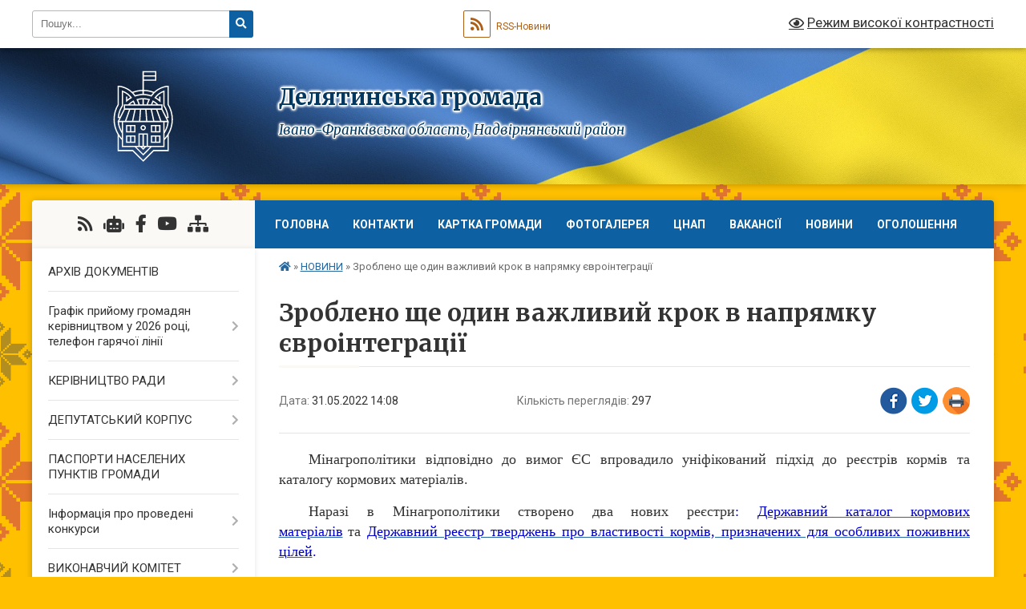

--- FILE ---
content_type: text/html; charset=UTF-8
request_url: https://delyatynska-gromada.gov.ua/news/1653995371/
body_size: 34614
content:
<!DOCTYPE html>
<html lang="uk">
<head>
	<!--[if IE]><meta http-equiv="X-UA-Compatible" content="IE=edge"><![endif]-->
	<meta charset="utf-8">
	<meta name="viewport" content="width=device-width, initial-scale=1">
	<!--[if IE]><script>
		document.createElement('header');
		document.createElement('nav');
		document.createElement('main');
		document.createElement('section');
		document.createElement('article');
		document.createElement('aside');
		document.createElement('footer');
		document.createElement('figure');
		document.createElement('figcaption');
	</script><![endif]-->
	<title>Зроблено ще один важливий крок в напрямку євроінтеграції | Делятинська громада</title>
	<meta name="description" content="Мінагрополітики відповідно до вимог ЄС впровадило уніфікований підхід до реєстрів кормів та каталогу кормових матеріалів.. . Наразі в Мінагрополітики створено два нових реєстри: Державний каталог кормових матеріалів та Держав">
	<meta name="keywords" content="Зроблено, ще, один, важливий, крок, в, напрямку, євроінтеграції, |, Делятинська, громада">

	
		<meta property="og:image" content="https://rada.info/upload/users_files/04354539/7a8c211b6d23bb9e163cc1c9d57efb1d.jpg">
	<meta property="og:image:width" content="500">
	<meta property="og:image:height" content="334">
			<meta property="og:title" content="Зроблено ще один важливий крок в напрямку євроінтеграції">
			<meta property="og:description" content="Мінагрополітики відповідно до вимог ЄС впровадило уніфікований підхід до реєстрів кормів та каталогу кормових матеріалів.">
			<meta property="og:type" content="article">
	<meta property="og:url" content="https://delyatynska-gromada.gov.ua/news/1653995371/">
		
		<link rel="apple-touch-icon" sizes="57x57" href="https://gromada.org.ua/apple-icon-57x57.png">
	<link rel="apple-touch-icon" sizes="60x60" href="https://gromada.org.ua/apple-icon-60x60.png">
	<link rel="apple-touch-icon" sizes="72x72" href="https://gromada.org.ua/apple-icon-72x72.png">
	<link rel="apple-touch-icon" sizes="76x76" href="https://gromada.org.ua/apple-icon-76x76.png">
	<link rel="apple-touch-icon" sizes="114x114" href="https://gromada.org.ua/apple-icon-114x114.png">
	<link rel="apple-touch-icon" sizes="120x120" href="https://gromada.org.ua/apple-icon-120x120.png">
	<link rel="apple-touch-icon" sizes="144x144" href="https://gromada.org.ua/apple-icon-144x144.png">
	<link rel="apple-touch-icon" sizes="152x152" href="https://gromada.org.ua/apple-icon-152x152.png">
	<link rel="apple-touch-icon" sizes="180x180" href="https://gromada.org.ua/apple-icon-180x180.png">
	<link rel="icon" type="image/png" sizes="192x192"  href="https://gromada.org.ua/android-icon-192x192.png">
	<link rel="icon" type="image/png" sizes="32x32" href="https://gromada.org.ua/favicon-32x32.png">
	<link rel="icon" type="image/png" sizes="96x96" href="https://gromada.org.ua/favicon-96x96.png">
	<link rel="icon" type="image/png" sizes="16x16" href="https://gromada.org.ua/favicon-16x16.png">
	<link rel="manifest" href="https://gromada.org.ua/manifest.json">
	<meta name="msapplication-TileColor" content="#ffffff">
	<meta name="msapplication-TileImage" content="https://gromada.org.ua/ms-icon-144x144.png">
	<meta name="theme-color" content="#ffffff">
	
	
		<meta name="robots" content="">
	
	<link rel="preconnect" href="https://fonts.googleapis.com">
	<link rel="preconnect" href="https://fonts.gstatic.com" crossorigin>
	<link href="https://fonts.googleapis.com/css?family=Merriweather:400i,700|Roboto:400,400i,700,700i&amp;subset=cyrillic-ext" rel="stylesheet">

    <link rel="preload" href="https://cdnjs.cloudflare.com/ajax/libs/font-awesome/5.9.0/css/all.min.css" as="style">
	<link rel="stylesheet" href="https://cdnjs.cloudflare.com/ajax/libs/font-awesome/5.9.0/css/all.min.css" integrity="sha512-q3eWabyZPc1XTCmF+8/LuE1ozpg5xxn7iO89yfSOd5/oKvyqLngoNGsx8jq92Y8eXJ/IRxQbEC+FGSYxtk2oiw==" crossorigin="anonymous" referrerpolicy="no-referrer" />
	
	
    <link rel="preload" href="//gromada.org.ua/themes/ukraine/css/styles_vip.css?v=3.38" as="style">
	<link rel="stylesheet" href="//gromada.org.ua/themes/ukraine/css/styles_vip.css?v=3.38">
	
	<link rel="stylesheet" href="//gromada.org.ua/themes/ukraine/css/22681/theme_vip.css?v=1769000408">
	
		<!--[if lt IE 9]>
	<script src="https://oss.maxcdn.com/html5shiv/3.7.2/html5shiv.min.js"></script>
	<script src="https://oss.maxcdn.com/respond/1.4.2/respond.min.js"></script>
	<![endif]-->
	<!--[if gte IE 9]>
	<style type="text/css">
		.gradient { filter: none; }
	</style>
	<![endif]-->

</head>
<body class="">

	<a href="#top_menu" class="skip-link link" aria-label="Перейти до головного меню (Alt+1)" accesskey="1">Перейти до головного меню (Alt+1)</a>
	<a href="#left_menu" class="skip-link link" aria-label="Перейти до бічного меню (Alt+2)" accesskey="2">Перейти до бічного меню (Alt+2)</a>
    <a href="#main_content" class="skip-link link" aria-label="Перейти до головного вмісту (Alt+3)" accesskey="3">Перейти до текстового вмісту (Alt+3)</a>

	

		<div id="all_screen">

						<section class="search_menu">
				<div class="wrap">
					<div class="row">
						<div class="grid-25 fl">
							<form action="https://delyatynska-gromada.gov.ua/search/" class="search">
								<input type="text" name="q" value="" placeholder="Пошук..." aria-label="Введіть пошукову фразу" required>
								<button type="submit" name="search" value="y" aria-label="Натисніть, щоб здійснити пошук"><i class="fa fa-search"></i></button>
							</form>
							<a id="alt_version_eye" href="#" title="Режим високої контрастності" onclick="return set_special('fc00a22855a69ef42505737b5fbf3dba78a776b3');"><i class="far fa-eye"></i></a>
						</div>
						<div class="grid-75">
							<div class="row">
								<div class="grid-25" style="padding-top: 13px;">
									<div id="google_translate_element"></div>
								</div>
								<div class="grid-25" style="padding-top: 13px;">
									<a href="https://gromada.org.ua/rss/22681/" class="rss" title="RSS-стрічка"><span><i class="fa fa-rss"></i></span> RSS-Новини</a>
								</div>
								<div class="grid-50 alt_version_block">

									<div class="alt_version">
										<a href="#" class="set_special_version" onclick="return set_special('fc00a22855a69ef42505737b5fbf3dba78a776b3');"><i class="far fa-eye"></i> Режим високої контрастності</a>
									</div>

								</div>
								<div class="clearfix"></div>
							</div>
						</div>
						<div class="clearfix"></div>
					</div>
				</div>
			</section>
			
			<header>
				<div class="wrap">
					<div class="row">

						<div class="grid-25 logo fl">
							<a href="https://delyatynska-gromada.gov.ua/" id="logo">
								<img class="svg" src="//gromada.org.ua/themes/ukraine/img/logo.svg" alt="Делятинська - ">
							</a>
						</div>
						<div class="grid-75 title fr">
							<div class="slogan_1">Делятинська громада</div>
							<div class="slogan_2">Івано-Франківська область, Надвірнянський район</div>
						</div>
						<div class="clearfix"></div>

					</div>
					
										
				</div>
			</header>

			<div class="wrap">
				<section class="middle_block">

					<div class="row">
						<div class="grid-75 fr">
							<nav class="main_menu" id="top_menu">
								<ul>
																		<li class="">
										<a href="https://delyatynska-gromada.gov.ua/main/">Головна</a>
																													</li>
																		<li class="">
										<a href="https://delyatynska-gromada.gov.ua/feedback/">Контакти</a>
																													</li>
																		<li class="">
										<a href="https://delyatynska-gromada.gov.ua/structure/">Картка громади</a>
																													</li>
																		<li class="">
										<a href="https://delyatynska-gromada.gov.ua/photo/">Фотогалерея</a>
																													</li>
																		<li class=" has-sub">
										<a href="https://delyatynska-gromada.gov.ua/cnap-08-25-35-27-08-2020/">ЦНАП</a>
																				<button onclick="return show_next_level(this);" aria-label="Показати підменю"></button>
																														<ul>
																						<li class="has-sub">
												<a href="https://delyatynska-gromada.gov.ua/vazhlivo-dlya-otrimannya-administrativnih-poslug-15-50-07-13-03-2025/">Важливо для отримання адміністративних послуг!!!</a>
																								<button onclick="return show_next_level(this);" aria-label="Показати підменю"></button>
																																				<ul>
																										<li>
														<a href="https://delyatynska-gromada.gov.ua/derzhavna-reestraciya-aktiv-civilnogo-stanu-16-03-53-13-03-2025/">Державна реєстрація актів цивільного стану</a>
													</li>
																										<li>
														<a href="https://delyatynska-gromada.gov.ua/reestraciyaznyattya-z-reestracii-miscya-prozhivannya-osobi-16-20-13-13-03-2025/">Реєстрація/зняття з реєстрації місця проживання особи</a>
													</li>
																										<li>
														<a href="https://delyatynska-gromada.gov.ua/pasportni-poslugi-16-29-05-13-03-2025/">Паспортні послуги</a>
													</li>
																										<li>
														<a href="https://delyatynska-gromada.gov.ua/poslugi-dlya-veteraniv-vijni-ta-chleniv-ih-simej-13-07-01-18-03-2025/">Послуги для ветеранів війни та членів їх сімей</a>
													</li>
																										<li>
														<a href="https://delyatynska-gromada.gov.ua/nadannya-vidomostej-z-derzhavnogo-zemelnogo-kadastru-16-44-12-13-03-2025/">Надання відомостей з Державного земельного кадастру</a>
													</li>
																										<li>
														<a href="https://delyatynska-gromada.gov.ua/poslugi-derzhprodspozhivsluzhbi-13-30-36-18-03-2025/">Послуги Держпродспоживслужби</a>
													</li>
																										<li>
														<a href="https://delyatynska-gromada.gov.ua/zemelni-pitannya-17-08-06-13-03-2025/">Земельні питання</a>
													</li>
																										<li>
														<a href="https://delyatynska-gromada.gov.ua/notarialni-dii-scho-vchinyajutsya-posadovimi-osobami-organiv-miscevogo-samovryaduvannya-17-11-44-13-03-2025/">Нотаріальні дії, що вчиняються посадовими особами органів місцевого самоврядування</a>
													</li>
																										<li>
														<a href="https://delyatynska-gromada.gov.ua/derzhavna-reestraciya-rechovih-prav-na-neruhome-majno-13-56-19-14-03-2025/">Державна реєстрація речових прав на нерухоме майно</a>
													</li>
																										<li>
														<a href="https://delyatynska-gromada.gov.ua/derzhavna-reestraciya-juridichnih-osib-fizichnih-osibpidpriemciv-14-06-17-14-03-2025/">Державна реєстрація юридичних осіб, фізичних осіб-підприємців</a>
													</li>
																										<li>
														<a href="https://delyatynska-gromada.gov.ua/pitannya-miscevogo-znachennya-mistobuduvannya-blagoustroju-zhitlo-toscho-14-56-33-14-03-2025/">Питання місцевого значення (містобудування, благоустрою, житло тощо)</a>
													</li>
																										<li>
														<a href="https://delyatynska-gromada.gov.ua/pitannya-socialnogo-harakteru-16-58-55-17-03-2025/">Питання соціального характеру</a>
													</li>
																																						</ul>
																							</li>
																						<li>
												<a href="https://delyatynska-gromada.gov.ua/reglament-10-24-09-04-06-2024/">Регламент</a>
																																			</li>
																						<li>
												<a href="https://delyatynska-gromada.gov.ua/polozhennya-10-38-20-04-06-2024/">Положення</a>
																																			</li>
																						<li>
												<a href="https://delyatynska-gromada.gov.ua/chas-prijomu-sub’ektiv-zvernen-15-05-35-04-06-2024/">Час прийому суб’єктів звернень</a>
																																			</li>
																						<li>
												<a href="https://delyatynska-gromada.gov.ua/normativni-dokumenti-09-45-50-25-11-2024/">Нормативні документи</a>
																																			</li>
																						<li>
												<a href="https://delyatynska-gromada.gov.ua/informacijni-kartki-09-50-04-25-11-2024/">Інформаційні картки</a>
																																			</li>
																						<li>
												<a href="https://delyatynska-gromada.gov.ua/perelik-administrativnih-poslug-14-27-43-13-03-2025/">Перелік адміністративних послуг</a>
																																			</li>
																																</ul>
																			</li>
																		<li class="">
										<a href="https://delyatynska-gromada.gov.ua/vakansii-v-gromadi-08-22-52-20-11-2018/">Вакансії</a>
																													</li>
																		<li class="active">
										<a href="https://delyatynska-gromada.gov.ua/news/">НОВИНИ</a>
																													</li>
																		<li class="">
										<a href="https://delyatynska-gromada.gov.ua/ogoloshennya-11-57-52-11-02-2019/">ОГОЛОШЕННЯ</a>
																													</li>
																										</ul>

								<button class="menu-button" id="open-button" tabindex="-1"><i class="fas fa-bars"></i> Меню сайту</button>

							</nav>
							
							<div class="clearfix"></div>

														<section class="bread_crumbs">
								<div xmlns:v="http://rdf.data-vocabulary.org/#"><a href="https://delyatynska-gromada.gov.ua/" title="Головна сторінка"><i class="fas fa-home"></i></a> &raquo; <a href="https://delyatynska-gromada.gov.ua/news/" aria-current="page">НОВИНИ</a>  &raquo; <span>Зроблено ще один важливий крок в напрямку євроінтеграції</span></div>
							</section>
							
							<main id="main_content">

																											<h1>Зроблено ще один важливий крок в напрямку євроінтеграції</h1>


<div class="row">
	<div class="grid-30 one_news_date">
		Дата: <span>31.05.2022 14:08</span>
	</div>
	<div class="grid-30 one_news_count">
		Кількість переглядів: <span>297</span>
	</div>
		<div class="grid-30 one_news_socials">
		<button class="social_share" data-type="fb" aria-label="Поширити у Фейсбук"><img src="//gromada.org.ua/themes/ukraine/img/share/fb.png" alt="Іконка Facebook"></button>
		<button class="social_share" data-type="tw" aria-label="Поширити в Tweitter"><img src="//gromada.org.ua/themes/ukraine/img/share/tw.png" alt="Іконка Twitter"></button>
		<button class="print_btn" onclick="window.print();" aria-label="Надрукувати статтю"><img src="//gromada.org.ua/themes/ukraine/img/share/print.png" alt="Значок принтера"></button>
	</div>
		<div class="clearfix"></div>
</div>

<hr>

<p style="text-align:justify; text-indent:1.0cm"><span style="font-size:12pt"><span style="background:white"><span style="font-family:&quot;Times New Roman&quot;,serif"><span style="font-size:13.5pt">Мінагрополітики відповідно до вимог ЄС впровадило уніфікований підхід до реєстрів кормів та каталогу кормових матеріалів.</span></span></span></span></p>

<p style="text-align:justify; text-indent:1.0cm"><span style="font-size:12pt"><span style="background:white"><span style="font-family:&quot;Times New Roman&quot;,serif"><span style="font-size:13.5pt">Наразі в Мінагрополітики створено два нових реєстри<span style="color:#0000cc">:&nbsp;</span></span><span style="font-size:13.5pt"><span style="color:#0000cc"><a href="https://minagro.gov.ua/file-storage/derzhavnij-katalog-kormovih-materialiv" target="_blank"><span style="color:#0000cc"><span style="text-decoration:none"><span style="text-underline:none">Державний каталог кормових матеріалів</span></span></span></a></span></span>&nbsp;<span style="font-size:13.5pt">та&nbsp;</span><span style="font-size:13.5pt"><span style="color:#0000cc"><a href="https://minagro.gov.ua/file-storage/derzhavnij-reyestr-tverdzhen" target="_blank"><span style="color:#0000cc"><span style="text-decoration:none"><span style="text-underline:none">Державний реєстр тверджень про властивості кормів, призначених для особливих поживних цілей</span></span></span></a></span></span><span style="font-size:13.5pt"><span style="color:#0000cc">.</span></span></span></span></span></p>

<p style="text-align:justify; text-indent:1.0cm"><span style="font-size:12pt"><span style="background:white"><span style="font-family:&quot;Times New Roman&quot;,serif"><span style="font-size:13.5pt">Державний каталог кормових матеріалів містить:</span></span></span></span></p>

<ul>
	<li style="text-align:justify"><span style="font-size:12pt"><span style="background:white"><span style="tab-stops:list 36.0pt"><span style="font-family:&quot;Times New Roman&quot;,serif"><span style="font-size:13.5pt">Глосарій процесів &ndash; відомості передбачені Частиною В Регламенту Комісії (ЄС) № 68/2013 від 16 січня 2013 року;</span></span></span></span></span></li>
	<li style="text-align:justify"><span style="font-size:12pt"><span style="background:white"><span style="tab-stops:list 36.0pt"><span style="font-family:&quot;Times New Roman&quot;,serif"><span style="font-size:13.5pt">Перелік кормових матеріалів &ndash; відомості передбачені Частиною C Регламенту Комісії (ЄС) № 68/2013 від 16 січня 2013 року.</span></span></span></span></span></li>
</ul>

<p style="text-align:justify; text-indent:1.0cm"><span style="font-size:12pt"><span style="background:white"><span style="font-family:&quot;Times New Roman&quot;,serif"><span style="font-size:13.5pt">Державний реєстр тверджень про властивості кормів, призначених для особливих поживних цілей містить відомості передбачені Частиною В Регламенту Комісії (ЄС) № 2020/354 від 04.03.2020 щодо встановлення реєстру кормів, призначених для особливих поживних цілей.</span></span></span></span></p>

<p style="text-align:justify; text-indent:1.0cm"><span style="font-size:12pt"><span style="background:white"><span style="font-family:&quot;Times New Roman&quot;,serif"><span style="font-size:13.5pt">Мінагрополітики забезпечено відкритий та безоплатний доступ до відомостей цього державного реєстру для понад 7000 суб&rsquo;єктів господарювання, діяльність яких пов&rsquo;язана з виробництвом та обігом кормів.</span></span></span></span></p>

<p style="text-align:justify; text-indent:1.0cm"><span style="font-size:12pt"><span style="background:white"><span style="font-family:&quot;Times New Roman&quot;,serif"><span style="font-size:13.5pt">Відомості Державного каталогу кормових матеріалів та Державного реєстру тверджень про властивості кормів, призначених для особливих поживних цілей використовуватимуться операторами ринку кормів при уніфікації назв кормових матеріалів, забезпеченні доступу до інформації про їхні властивості, маркуванні, рекламі та представленні кормів.</span></span></span></span></p>

<p style="text-align:justify; text-indent:1.0cm"><span style="font-size:12pt"><span style="background:white"><span style="font-family:&quot;Times New Roman&quot;,serif"><span style="font-size:13.5pt">Ведення державного реєстру Мінагрополітики здійснюватиме відповідно до статей 25 та 28 Закону України &laquo;Про безпечність та гігієну кормів&raquo; та Порядку формування та ведення Державного реєстру тверджень про властивості кормів, призначених для особливих поживних цілей, затвердженого постановою Кабінету Міністрів України від 18.08.2021 № 884.</span></span></span></span></p>

<p style="text-align:justify; text-indent:1.0cm"><span style="font-size:12pt"><span style="background:white"><span style="font-family:&quot;Times New Roman&quot;,serif"><span style="font-size:13.5pt">Нагадаємо, що в 2021 році учасники ринку кормів отримали повний комплект потрібного регулювання з боку держави &ndash; центральним органом виконавчої влади, що забезпечує формування та реалізацію державної політики у сфері ветеринарної медицини забезпечено прийняття 20 необхідних нормативно-правових актів відповідно до Закону України &laquo;Про безпечність та гігієну кормів&raquo;.</span></span></span></span></p>

<p style="text-align:justify; text-indent:1.0cm"><span style="font-size:12pt"><span style="background:white"><span style="font-family:&quot;Times New Roman&quot;,serif"><span style="font-size:13.5pt"><img alt="Фото без опису"  alt="" src="https://rada.info/upload/users_files/04354539/7a8c211b6d23bb9e163cc1c9d57efb1d.jpg" style="width: 500px; height: 334px;" /></span></span></span></span></p>
<div class="clearfix"></div>

<hr>



<p><a href="https://delyatynska-gromada.gov.ua/news/" class="btn btn-grey">&laquo; повернутися</a></p>																	
							</main>
						</div>
						<div class="grid-25 fl">

							<div class="project_name">
								<a href="https://gromada.org.ua/rss/22681/" rel="nofollow" target="_blank" title="RSS-стрічка новин сайту"><i class="fas fa-rss"></i></a>
																<a href="https://delyatynska-gromada.gov.ua/feedback/#chat_bot" title="Наша громада в смартфоні"><i class="fas fa-robot"></i></a>
																																<a href="https://www.facebook.com/delyatynskaotg/?ref=bookmarks" rel="nofollow" target="_blank" title="Приєднуйтесь до нас у Facebook"><i class="fab fa-facebook-f"></i></a>								<a href="https://www.youtube.com/channel/UCXBsAmyTv4Cnqvi2fbFVeRw" rel="nofollow" target="_blank" title="Наш Youtube-канал"><i class="fab fa-youtube"></i></a>																<a href="https://delyatynska-gromada.gov.ua/sitemap/" title="Мапа сайту"><i class="fas fa-sitemap"></i></a>
							</div>
														<aside class="left_sidebar">
							
								
																<nav class="sidebar_menu" id="left_menu">
									<ul>
																				<li class="">
											<a href="https://delyatynska-gromada.gov.ua/docs/">АРХІВ ДОКУМЕНТІВ</a>
																																</li>
																				<li class=" has-sub">
											<a href="https://delyatynska-gromada.gov.ua/prijom-gromadyan-14-36-20-01-08-2018/">Графік прийому громадян керівництвом у 2026 році, телефон гарячої лінії</a>
																						<button onclick="return show_next_level(this);" aria-label="Показати підменю"></button>
																																	<i class="fa fa-chevron-right"></i>
											<ul>
																								<li class="">
													<a href="https://delyatynska-gromada.gov.ua/grafik-prijomu-gromadyan-kerivnictvom-ivanofrankivskoi-ova-u-2025-roci-17-08-21-06-02-2025/">Графік прийому громадян керівництвом  Івано-Франківської ОВА у 2026 році</a>
																																						</li>
																																			</ul>
																					</li>
																				<li class=" has-sub">
											<a href="https://delyatynska-gromada.gov.ua/kerivnictvo-radi-1525762081/">КЕРІВНИЦТВО РАДИ</a>
																						<button onclick="return show_next_level(this);" aria-label="Показати підменю"></button>
																																	<i class="fa fa-chevron-right"></i>
											<ul>
																								<li class=" has-sub">
													<a href="https://delyatynska-gromada.gov.ua/golova-gromadi-1525762269/">Голова громади</a>
																										<button onclick="return show_next_level(this);" aria-label="Показати підменю"></button>
																																							<i class="fa fa-chevron-right"></i>
													<ul>
																												<li><a href="https://delyatynska-gromada.gov.ua/zvit-selischnogo-golovi-za-2018-rik-10-58-09-05-07-2019/">Звіт селищного голови за 2018 рік</a></li>
																												<li><a href="https://delyatynska-gromada.gov.ua/zvit-selischnogo-golovi-za-2019-rik-09-14-33-19-02-2020/">Звіт селищного голови за 2019 рік</a></li>
																												<li><a href="https://delyatynska-gromada.gov.ua/zvit-selischnogo-golovi-za-2020-rik-13-12-32-06-04-2021/">Звіт селищного голови за 2020 рік</a></li>
																												<li><a href="https://delyatynska-gromada.gov.ua/zvit-selischnogo-golovi-za-2021-rik-16-24-45-08-03-2023/">Звіт селищного голови за 2021 рік</a></li>
																												<li><a href="https://delyatynska-gromada.gov.ua/zvit-selischnogo-golovi-za-2022-rik-16-29-52-08-03-2023/">Звіт селищного голови за 2022 рік</a></li>
																												<li><a href="https://delyatynska-gromada.gov.ua/zvit-selischnogo-golovi-za-2023-rik-16-24-13-16-04-2024/">Звіт селищного голови за 2023 рік</a></li>
																												<li><a href="https://delyatynska-gromada.gov.ua/zvit-za-2024-rik-11-46-43-07-03-2025/">Звіт селищного голови за 2024 рік</a></li>
																																									</ul>
																									</li>
																								<li class="">
													<a href="https://delyatynska-gromada.gov.ua/zastupnik-selischnogo-golovi-1525762360/">Заступник селищного голови</a>
																																						</li>
																								<li class="">
													<a href="https://delyatynska-gromada.gov.ua/zastupnik-selischnogo-golovi-1525762459/">Заступник селищного голови</a>
																																						</li>
																								<li class="">
													<a href="https://delyatynska-gromada.gov.ua/sekretar-selischnoi-radi-1525762537/">Секретар селищної ради</a>
																																						</li>
																								<li class="">
													<a href="https://delyatynska-gromada.gov.ua/sekretar-vikonkomu-1525762637/">Керуючий справами (секретар) виконкому</a>
																																						</li>
																								<li class="">
													<a href="https://delyatynska-gromada.gov.ua/garyacha-liniya-15-03-28-01-08-2018/">Як звернутися? Контакти</a>
																																						</li>
																								<li class="">
													<a href="https://delyatynska-gromada.gov.ua/starosta-chornooslavskogo-starostinskogo-okrugu-11-51-38-04-12-2020/">Староста Чорноославського старостинського округу</a>
																																						</li>
																								<li class="">
													<a href="https://delyatynska-gromada.gov.ua/starosta-zarichanskogo-starostinskogo-okrugu-11-52-46-04-12-2020/">Староста Зарічанського старостинського округу</a>
																																						</li>
																								<li class="">
													<a href="https://delyatynska-gromada.gov.ua/starosta-bilooslavskogo-starostinskogo-okrugu-11-53-47-04-12-2020/">Староста Білоославського старостинського округу</a>
																																						</li>
																								<li class="">
													<a href="https://delyatynska-gromada.gov.ua/starosta-chornopotokivskogo-starostinskogo-okrugu-11-56-57-04-12-2020/">Староста Чорнопотоківського старостинського округу</a>
																																						</li>
																																			</ul>
																					</li>
																				<li class=" has-sub">
											<a href="https://delyatynska-gromada.gov.ua/deputatskij-korpus-12-29-48-07-03-2018/">ДЕПУТАТСЬКИЙ КОРПУС</a>
																						<button onclick="return show_next_level(this);" aria-label="Показати підменю"></button>
																																	<i class="fa fa-chevron-right"></i>
											<ul>
																								<li class="">
													<a href="https://delyatynska-gromada.gov.ua/polozhennya-pro-postijni-deputatski-komisii-15-04-58-13-02-2019/">ПОЛОЖЕННЯ ПРО ПОСТІЙНІ ДЕПУТАТСЬКІ КОМІСІЇ</a>
																																						</li>
																								<li class="">
													<a href="https://delyatynska-gromada.gov.ua/sklad-postijnih-deputatskih-komisij-10-16-24-08-08-2018/">СКЛАД ПОСТІЙНИХ ДЕПУТАТСЬКИХ КОМІСІЙ</a>
																																						</li>
																								<li class=" has-sub">
													<a href="https://delyatynska-gromada.gov.ua/robota-postijnih-deputatskih-komisij-13-15-23-11-02-2019/">РОБОТА ПОСТІЙНИХ ДЕПУТАТСЬКИХ КОМІСІЙ</a>
																										<button onclick="return show_next_level(this);" aria-label="Показати підменю"></button>
																																							<i class="fa fa-chevron-right"></i>
													<ul>
																												<li><a href="https://delyatynska-gromada.gov.ua/komisiya-z-pitan-bjudzhetu-finansiv-podatkivinvesticij-socialnoekonomichnogo-rozvitku-ta-regulyatornoi-politiki-13-16-12-11-02-2019/">Комісія з питань бюджету, фінансів, податків, інвестицій, соціально-економічного розвитку та регуляторної політики</a></li>
																												<li><a href="https://delyatynska-gromada.gov.ua/komisiya-z-pitan-zemelnih-vidnosin-budivnictva-arhitekturi-ekologii-lisokoristuvannya-ta-racionalnogo-prirodokoristuvannya-13-16-59-11-02-2019/">Комісія з питань земельних відносин, будівництва, архітектури, екології, лісокористування та раціонального природокористування</a></li>
																												<li><a href="https://delyatynska-gromada.gov.ua/komisiya-z-pitan-osviti-ohoroni-zdorov’ya-kulturi-turizmu-molodi-i-sportu-13-17-31-11-02-2019/">Комісія з питань освіти, охорони здоров’я, культури,  туризму, молоді і спорту</a></li>
																												<li><a href="https://delyatynska-gromada.gov.ua/komisiya-z-pitan-prav-ljudini-zakonnosti-pravoporyadku-deputatskoi-diyalnosti-etiki-ta-reglamentu-ta-zapobigannya-korupcii-13-17-57-11-02-2019/">Комісія з питань прав людини, законності , правопорядку, депутатської діяльності, етики та регламенту та запобігання корупції</a></li>
																												<li><a href="https://delyatynska-gromada.gov.ua/komisiya-z-pitan-socialnogo-zahistu-naselennya-nadzvichajnih-situacij-prav-uchasnikiv-ta-veteraniv-ato-13-18-36-11-02-2019/">Комісія з питань соціального захисту населення, надзвичайних ситуацій, прав учасників бойових дій та ветеранів війни</a></li>
																												<li><a href="https://delyatynska-gromada.gov.ua/z-pitan-prav-ljudini-zakonnosti-pravoporyadku-deputatskoi-diyalnosti-etiki-reglamentu-ta-zapobigannya-korupcii-socialnogo-zahistu-naselennya-16-35-01-23-04-2025/">З питань прав людини, законності, правопорядку, депутатської діяльності етики, регламенту та запобігання корупції, соціального захисту населення, надзвичайних ситуацій, прав учасників бойових дій та ветеранів війни</a></li>
																																									</ul>
																									</li>
																								<li class="">
													<a href="https://delyatynska-gromada.gov.ua/rozpodil-deputativ-za-okrugami-09-32-48-19-01-2021/">Розподіл депутатів за округами</a>
																																						</li>
																								<li class="">
													<a href="https://delyatynska-gromada.gov.ua/zviti-deputativ-14-03-35-07-02-2025/">ЗВІТИ ДЕПУТАТІВ</a>
																																						</li>
																																			</ul>
																					</li>
																				<li class="">
											<a href="https://delyatynska-gromada.gov.ua/starostinski-okrugi-14-09-56-25-06-2018/">ПАСПОРТИ НАСЕЛЕНИХ ПУНКТІВ ГРОМАДИ</a>
																																</li>
																				<li class=" has-sub">
											<a href="https://delyatynska-gromada.gov.ua/vakansii-13-49-57-25-06-2018/">Інформація про проведені конкурси</a>
																						<button onclick="return show_next_level(this);" aria-label="Показати підменю"></button>
																																	<i class="fa fa-chevron-right"></i>
											<ul>
																								<li class="">
													<a href="https://delyatynska-gromada.gov.ua/ogoloshennya-pro-rezultati-konkursu-13-55-33-25-06-2018/">ОГОЛОШЕННЯ ПРО РЕЗУЛЬТАТИ КОНКУРСУ</a>
																																						</li>
																								<li class="">
													<a href="https://delyatynska-gromada.gov.ua/golovnij-likar-cpmsd-14-48-15-25-06-2018/">ГОЛОВНИЙ ЛІКАР ЦПМСД</a>
																																						</li>
																								<li class="">
													<a href="https://delyatynska-gromada.gov.ua/golovnij-specialist-14-50-36-25-06-2018/">ГОЛОВНИЙ СПЕЦІАЛІСТ</a>
																																						</li>
																								<li class=" has-sub">
													<a href="https://delyatynska-gromada.gov.ua/posada-golovnogo-likarya-09-14-37-11-07-2018/">ПОСАДА ГОЛОВНОГО ЛІКАРЯ ЛІКАРНІ</a>
																										<button onclick="return show_next_level(this);" aria-label="Показати підменю"></button>
																																							<i class="fa fa-chevron-right"></i>
													<ul>
																												<li><a href="https://delyatynska-gromada.gov.ua/rezultati-konkursu-na-posadu-golovnogo-likarya-13-26-25-16-08-2018/">Результати конкурсу на посаду головного лікаря</a></li>
																												<li><a href="https://delyatynska-gromada.gov.ua/posilannya-na-videozjomku-na-kanali-youtube-13-27-58-16-08-2018/">Посилання на відеозйомку на каналі youtube</a></li>
																																									</ul>
																									</li>
																								<li class="">
													<a href="https://delyatynska-gromada.gov.ua/konkurs-na-zamischennya-vakantnoi-posadi-golovnogo-specialista-viddilu-okms-09-34-19-11-07-2018/">КОНКУРС НА ЗАМІЩЕННЯ ВАКАНТНОЇ ПОСАДИ ГОЛОВНОГО СПЕЦІАЛІСТА ВІДДІЛУ ОКМС</a>
																																						</li>
																								<li class="">
													<a href="https://delyatynska-gromada.gov.ua/protokol-schodo-zamischennya-vakantnoi-posadi-inspektora-z-blagoustroju-17-14-43-24-10-2018/">Протокол щодо заміщення вакантної посади інспектора з благоустрою</a>
																																						</li>
																								<li class=" has-sub">
													<a href="https://delyatynska-gromada.gov.ua/ogoloshennya-schodo-provedennya-konkursu-07082018-roku-11-53-48-06-08-2018/">ОГОЛОШЕННЯ ЩОДО ПРОВЕДЕННЯ КОНКУРСУ 10.08.2018 РОКУ</a>
																										<button onclick="return show_next_level(this);" aria-label="Показати підменю"></button>
																																							<i class="fa fa-chevron-right"></i>
													<ul>
																												<li><a href="https://delyatynska-gromada.gov.ua/protokol-zasidannya-konkursnoi-komisii-11-04-17-14-08-2018/">ПРОТОКОЛ ЗАСІДАННЯ КОНКУРСНОЇ КОМІСІЇ</a></li>
																												<li><a href="https://delyatynska-gromada.gov.ua/videotranslyaciya-na-youtube-11-17-12-14-08-2018/">Відеотрансляція на youtube</a></li>
																																									</ul>
																									</li>
																								<li class="">
													<a href="https://delyatynska-gromada.gov.ua/poryadok-provedennya-konkursiv-nam-zamischennya-vakantnih-posad-v-delyatinskij-otg-13-21-46-21-01-2019/">Порядок проведення конкурсів на заміщення вакантних посад в Делятинській ОТГ</a>
																																						</li>
																								<li class="">
													<a href="https://delyatynska-gromada.gov.ua/pro-ogoloshennya-konkursu-na-zamischennya-vakantnih-posad-u-delyatinskij-selischnij-radi-ob’ednanoi-teritorialnoi-gromadi-11-09-45-01-08-2018/">Про оголошення конкурсу на  заміщення вакантних посад  у Делятинській селищній раді  об’єднаної територіальної громади</a>
																																						</li>
																								<li class=" has-sub">
													<a href="https://delyatynska-gromada.gov.ua/konkurs-na-posadu-kerivnika-zarichanskogo-liceju-im-vyavorskogo-10-05-39-11-09-2018/">КОНКУРС НА ПОСАДУ КЕРІВНИКА ЗАРІЧАНСЬКОГО ЛІЦЕЮ ІМ. В.ЯВОРСЬКОГО</a>
																										<button onclick="return show_next_level(this);" aria-label="Показати підменю"></button>
																																							<i class="fa fa-chevron-right"></i>
													<ul>
																												<li><a href="https://delyatynska-gromada.gov.ua/protokol-pershogo-zasidannya-konkursnoi-komisii-10-10-40-11-09-2018/">ПРОТОКОЛ  ПЕРШОГО ЗАСІДАННЯ КОНКУРСНОЇ КОМІСІЇ</a></li>
																												<li><a href="https://delyatynska-gromada.gov.ua/protokol-drugogo-zasidannya-konkursnoi-komisii-14-15-34-12-10-2018/">Протокол другого засідання конкурсної комісії</a></li>
																												<li><a href="https://delyatynska-gromada.gov.ua/videoposilannya-na-kanal-youtube-pershoi-chastini-konkursu-11-37-34-22-10-2018/">ВІДЕОПОСИЛАННЯ НА КАНАЛ YOUTUBE</a></li>
																												<li><a href="https://delyatynska-gromada.gov.ua/ogoloshennya-pro-provedennya-konkursu-17-07-46-11-09-2018/">ОГОЛОШЕННЯ ПРО ПРОВЕДЕННЯ КОНКУРСУ</a></li>
																												<li><a href="https://delyatynska-gromada.gov.ua/perelik-pitan-na-posadu-direktora-zakladu-osviti-13-52-49-05-10-2018/">Перелік питань  на посаду директора закладу освіти</a></li>
																												<li><a href="https://delyatynska-gromada.gov.ua/protokol-provedennya-konkursu-na-zamischennya-vakantnoi-posadi-direktora-zarichanskogo-liceju-im-v-yavorskogo-12-23-50-19-10-2018/">Протокол проведення конкурсу на заміщення вакантної посади директора Зарічанського ліцею ім. В. Яворського</a></li>
																																									</ul>
																									</li>
																								<li class="">
													<a href="https://delyatynska-gromada.gov.ua/videoposilannya-na-kanal-youtube-provedennya-konkursu-na-zamischennya-vakantnoi-posadi-inspektora-z-blagoustroju-delyatinskoi-otg-16-37-18-25-10-2018/">ВІДЕОПОСИЛАННЯ НА КАНАЛ YOUTUBE ПРОВЕДЕННЯ КОНКУРСУ НА ЗАМІЩЕННЯ ВАКАНТНОЇ ПОСАДИ ІНСПЕКТОРА З БЛАГОУСТРОЮ ДЕЛЯТИНСЬКОЇ ОТГ</a>
																																						</li>
																								<li class="">
													<a href="https://delyatynska-gromada.gov.ua/poryadok-provedennya-konkursu-10-56-08-02-08-2018/">Порядок проведення конкурсу</a>
																																						</li>
																								<li class=" has-sub">
													<a href="https://delyatynska-gromada.gov.ua/2019-rik-14-53-59-04-02-2019/">2019 рік</a>
																										<button onclick="return show_next_level(this);" aria-label="Показати підменю"></button>
																																							<i class="fa fa-chevron-right"></i>
													<ul>
																												<li><a href="https://delyatynska-gromada.gov.ua/pro-ogoloshennya-konkursu-na--zamischennya-vakantnoi-posadi-inspektora-z-blagoustroju-kp-komungosp-delyatinskoi-selischnoi-radi-ob’ednanoi-teritorialn/">Розпорядження селищного голови "Про оголошення конкурсу на заміщення вакантної посади інспектора з благоустрою КП «Комунгосп» Делятинської  селищної ради об’єднаної  територіальної громади"</a></li>
																												<li><a href="https://delyatynska-gromada.gov.ua/ogoloshennya-15-00-30-04-02-2019/">Оголошення</a></li>
																												<li><a href="https://delyatynska-gromada.gov.ua/informaciya-po-konkursah-na-zamischennya-vakantnih-posad-viddilu-cnap-16-00-55-02-07-2019/">Інформація по конкурсах на заміщення вакантних посад відділу "ЦНАП"</a></li>
																												<li><a href="https://delyatynska-gromada.gov.ua/protokol-zasidannya-konkursnoi-komisii-15-34-37-15-03-2019/">Протокол засідання конкурсної комісії</a></li>
																												<li><a href="https://delyatynska-gromada.gov.ua/video-provedennya-konkursu-na-zamischennya-vakantnoi-posadi-inspektora-z-blagoustroju-15-21-57-19-03-2019/">Відео проведення конкурсу на заміщення вакантної посади інспектора з благоустрою</a></li>
																												<li><a href="https://delyatynska-gromada.gov.ua/konkurs-na-zamischennya-vakantnoi-posadi-inspektora-z-blagoustroju-traven-2019-roku-11-19-23-17-05-2019/">КОНКУРС НА ЗАМІЩЕННЯ ВАКАНТНОЇ ПОСАДИ ІНСПЕКТОРА З БЛАГОУСТРОЮ, ТРАВЕНЬ 2019 РОКУ</a></li>
																												<li><a href="https://delyatynska-gromada.gov.ua/protokol-zasidannya-konkursnoi-komisii-№-7-vid-05112019-roku-17-04-07-06-11-2019/">Протокол засідання конкурсної комісії № 7 від 05.11.2019 року</a></li>
																												<li><a href="https://delyatynska-gromada.gov.ua/protokol-№-8-zasidannya-konkursnoi-komisii-na-zamischennya-vakantnih-posad-vid-14112019-roku-16-11-02-18-11-2019/">Протокол № 8 засідання конкурсної комісії на заміщення вакантних посад від 14.11.2019 року</a></li>
																												<li><a href="https://delyatynska-gromada.gov.ua/protokol-№-10-zasidannya-konkursnoi-komisii-vid-17122019-roku-10-47-23-21-12-2019/">Протокол № 10 засідання конкурсної комісії від 17.12.2019 року</a></li>
																																									</ul>
																									</li>
																								<li class="">
													<a href="https://delyatynska-gromada.gov.ua/video-posilannya-na-youtube-09-42-24-15-08-2018/">Відео /посилання на youtube</a>
																																						</li>
																								<li class=" has-sub">
													<a href="https://delyatynska-gromada.gov.ua/uvaga-konkurs-na-zamischennya-vakantnoi-posadi-providnogo-specialista-viddilu-zemelnih-vidnosin-budivnictva-arhitekturi-ta-zhkg-11-52-31-03-08-2018/">УВАГА! КОНКУРС НА ЗАМІЩЕННЯ ВАКАНТНОЇ ПОСАДИ провідного спеціаліста відділу земельних відносин, будівництва, архітектури та ЖКГ</a>
																										<button onclick="return show_next_level(this);" aria-label="Показати підменю"></button>
																																							<i class="fa fa-chevron-right"></i>
													<ul>
																												<li><a href="https://delyatynska-gromada.gov.ua/pro-provedennya-konkursu-na-zamischennya-vakantnoi-posadi-providnogo-specialista-viddilu-zemelnih-vidnosin-arhitekturi-budivnictva-ta-zhkg-aparatu-del/">Про проведення конкурсу  на заміщення вакантної посади провідного спеціаліста відділу земельних відносин, архітектури, будівництва та ЖКГ апарату Делятинської селищної ради об’єднаної територіальної громади</a></li>
																																									</ul>
																									</li>
																								<li class="">
													<a href="https://delyatynska-gromada.gov.ua/2020-rik-11-24-49-25-02-2020/">2020 рік</a>
																																						</li>
																																			</ul>
																					</li>
																				<li class=" has-sub">
											<a href="https://delyatynska-gromada.gov.ua/vikonavchij-komitet-17-16-25-11-01-2021/">ВИКОНАВЧИЙ КОМІТЕТ</a>
																						<button onclick="return show_next_level(this);" aria-label="Показати підменю"></button>
																																	<i class="fa fa-chevron-right"></i>
											<ul>
																								<li class="">
													<a href="https://delyatynska-gromada.gov.ua/rozporyadzhennya-selischnogo-golovi-scho-stosujutsya-diyalnosti-vikonavchogo-komitetu-16-17-29-24-03-2021/">Розпорядження селищного голови, що стосуються діяльності виконавчого комітету</a>
																																						</li>
																																			</ul>
																					</li>
																				<li class=" has-sub">
											<a href="https://delyatynska-gromada.gov.ua/viddil-finansiv-13-37-59-30-03-2021/">ВІДДІЛ ФІНАНСІВ</a>
																						<button onclick="return show_next_level(this);" aria-label="Показати підменю"></button>
																																	<i class="fa fa-chevron-right"></i>
											<ul>
																								<li class="">
													<a href="https://delyatynska-gromada.gov.ua/pro-viddil-15-20-38-30-03-2021/">Про відділ</a>
																																						</li>
																								<li class=" has-sub">
													<a href="https://delyatynska-gromada.gov.ua/pasporti-bjudzhtnih-program-16-16-19-30-03-2021/">Паспорти бюджетних програм відділу фінансів Делятинської селищної ради</a>
																										<button onclick="return show_next_level(this);" aria-label="Показати підменю"></button>
																																							<i class="fa fa-chevron-right"></i>
													<ul>
																												<li><a href="https://delyatynska-gromada.gov.ua/instrukciya-z-pidgotovki-bjudzhetnih-zapitiv-na-2021-rik-ta-prognozu-na-20222023-roki-21-41-19-30-03-2021/">Інструкція з підготовки бюджетних запитів на 2021 рік та прогнозу на 2022,2023 роки</a></li>
																												<li><a href="https://delyatynska-gromada.gov.ua/zatverdzhennya-pasportiv-za-kpkvkmb-3710160-3717520-16-30-25-30-03-2021/">Затвердження паспортів за кпквкмб 3710160, 3717520</a></li>
																												<li><a href="https://delyatynska-gromada.gov.ua/zmini-do-pasporta-za-kpkvmb-3717520-14-26-05-21-04-2021/">Зміни до паспорта за кпквмб 3717520</a></li>
																																									</ul>
																									</li>
																								<li class="">
													<a href="https://delyatynska-gromada.gov.ua/normativnopravovi-akti-scho-reguljujut-robotu-u-sferi-miscevih-bjudzhetiv-ta-mizhbjudzhetnih-vidnosin-21-33-39-30-03-2021/">Нормативно-правові акти, що регулюють роботу у сфері місцевих бюджетів та міжбюджетних відносин</a>
																																						</li>
																								<li class="">
													<a href="https://delyatynska-gromada.gov.ua/rozporyadzhennya-selischnogo-golovi-pro-zahodi-schodo-napovnennya-bjudzhetu-delyatinskoi-selischnoi-teritorialnoi-gromadi-efektivnogo-ta-rac-15-06-52-/">Розпорядження селищного голови "Про заходи щодо наповнення бюджету Делятинської селищної територіальної громади, ефективного та раціонального використання бюджетних коштів і посилення фінансово-бюджетної  дисципліни на 2021 рік" від 31.03.2021р. № 78</a>
																																						</li>
																								<li class="">
													<a href="https://delyatynska-gromada.gov.ua/rishennya-radi-z-pitan-bjudzhetu-14-14-38-30-03-2021/">Рішення ради з питань бюджету</a>
																																						</li>
																								<li class="">
													<a href="https://delyatynska-gromada.gov.ua/protokoli-profilnoi-deputatskoi-komisii-14-32-57-30-03-2021/">Протоколи профільної депутатської комісії</a>
																																						</li>
																								<li class="">
													<a href="https://delyatynska-gromada.gov.ua/rekviziti-rahunkiv-dlya-zarahuvannya-nadhodzhen-do-derzhavnogo-ta-bjudzhetu-delyatinskoi-teritorialnoi-gromadi-u-2021-roci-20-55-44-30-03-2021/">Реквізити рахунків для зарахування надходжень до державного бюджету та бюджету Делятинської селищної територіальної громади у 2025 році</a>
																																						</li>
																								<li class="">
													<a href="https://delyatynska-gromada.gov.ua/portal-open-budget-bjudzhet-dlya-gromadyan-21-48-12-30-03-2021/">Портал Open budget (Бюджет для громадян)</a>
																																						</li>
																								<li class="">
													<a href="https://delyatynska-gromada.gov.ua/viddil-finansiv-informue-13-22-59-10-06-2021/">ВІДДІЛ ФІНАНСІВ ІНФОРМУЄ!</a>
																																						</li>
																								<li class="">
													<a href="https://delyatynska-gromada.gov.ua/proekt-bjudzhetu-na-2022-rik-21-11-19-22-12-2021/">Проєкт бюджету на 2025 рік</a>
																																						</li>
																								<li class="">
													<a href="https://delyatynska-gromada.gov.ua/rozporyadzhennya-selischnogo-golovi-vid-30-serpnya-2021-roku-№183-pro-stvorennya-komisii-z-pitan-legalizacii-viplati-zarobitnoi-plati-ta-z-13-44-35-21/">Комісія з питань  легалізації виплати заробітної  плати та зайнятості населення</a>
																																						</li>
																								<li class="">
													<a href="https://delyatynska-gromada.gov.ua/propozicii-do-prognozu-miscevogo-bjudzhetu-14-07-31-21-07-2021/">Пропозиції до прогнозу місцевого бюджету</a>
																																						</li>
																								<li class="">
													<a href="https://delyatynska-gromada.gov.ua/instrukciya-z-pidgotovki-bjudzhetnih-zapitiv-na-2022-rik-11-07-34-30-09-2021/">Інструкція з підготовки бюджетних пропозицій до прогнозу бюджету Делятинської селищної територіальної громади на 2026 рік</a>
																																						</li>
																																			</ul>
																					</li>
																				<li class=" has-sub">
											<a href="https://delyatynska-gromada.gov.ua/sluzhba-u-spravah-ditej-10-34-16-15-03-2021/">Служба у справах дітей</a>
																						<button onclick="return show_next_level(this);" aria-label="Показати підменю"></button>
																																	<i class="fa fa-chevron-right"></i>
											<ul>
																								<li class="">
													<a href="https://delyatynska-gromada.gov.ua/novini-09-29-12-16-03-2021/">Новини</a>
																																						</li>
																								<li class="">
													<a href="https://delyatynska-gromada.gov.ua/pro-sluzhbu-11-03-23-13-11-2025/">Про Службу</a>
																																						</li>
																																			</ul>
																					</li>
																				<li class="">
											<a href="https://delyatynska-gromada.gov.ua/komisiischo-stvoreni-v-delyatinskij-selischnij-radi-12-04-52-19-01-2021/">Комісії, що створені в Делятинській селищній раді, уповноважені особи</a>
																																</li>
																				<li class=" has-sub">
											<a href="https://delyatynska-gromada.gov.ua/zahist-prav-spozhivachiv-golovne-upravlinnya-derzhprodspozhivsluzhbi-v-ivanofrankivskij-oblasti-informue-09-42-46-12-11-2020/">Захист прав споживачів. Головне Управління Держпродспоживслужби  в Івано-Франківській області інформує</a>
																						<button onclick="return show_next_level(this);" aria-label="Показати підменю"></button>
																																	<i class="fa fa-chevron-right"></i>
											<ul>
																								<li class="">
													<a href="https://delyatynska-gromada.gov.ua/grafiki-prijomu-gromadyan-16-06-36-05-01-2021/">Графіки прийому громадян</a>
																																						</li>
																																			</ul>
																					</li>
																				<li class="">
											<a href="https://delyatynska-gromada.gov.ua/dlya-gromadskogo-obgovorennya-14-34-28-29-09-2020/">Для громадського обговорення</a>
																																</li>
																				<li class=" has-sub">
											<a href="https://delyatynska-gromada.gov.ua/konkurs-proektiv-10-37-07-25-05-2020/">Конкурс проєктів (бюджет участі)</a>
																						<button onclick="return show_next_level(this);" aria-label="Показати підменю"></button>
																																	<i class="fa fa-chevron-right"></i>
											<ul>
																								<li class=" has-sub">
													<a href="https://delyatynska-gromada.gov.ua/podannya-proektiv-10-38-34-25-05-2020/">Подання проєктів</a>
																										<button onclick="return show_next_level(this);" aria-label="Показати підменю"></button>
																																							<i class="fa fa-chevron-right"></i>
													<ul>
																												<li><a href="https://delyatynska-gromada.gov.ua/forma-podannya-proektiv-10-39-43-25-05-2020/">Форма подання проєктів</a></li>
																												<li><a href="https://delyatynska-gromada.gov.ua/podani-proektni-zayavki-10-40-53-25-05-2020/">Подані проєктні заявки</a></li>
																																									</ul>
																									</li>
																								<li class=" has-sub">
													<a href="https://delyatynska-gromada.gov.ua/perevirka-proektiv-10-41-45-25-05-2020/">Перевірка проєктів</a>
																										<button onclick="return show_next_level(this);" aria-label="Показати підменю"></button>
																																							<i class="fa fa-chevron-right"></i>
													<ul>
																												<li><a href="https://delyatynska-gromada.gov.ua/proekti-yaki-otrimali-pozitivnu-ocinku-10-42-32-25-05-2020/">Проєкти, які отримали позитивну оцінку</a></li>
																												<li><a href="https://delyatynska-gromada.gov.ua/proekti-yaki-otrimali-negativnu-ocinku-10-43-20-25-05-2020/">Проєкти, які отримали негативну оцінку</a></li>
																																									</ul>
																									</li>
																								<li class=" has-sub">
													<a href="https://delyatynska-gromada.gov.ua/golosuvannya-za-proekt-10-43-48-25-05-2020/">Голосування за проєкт</a>
																										<button onclick="return show_next_level(this);" aria-label="Показати підменю"></button>
																																							<i class="fa fa-chevron-right"></i>
													<ul>
																												<li><a href="https://delyatynska-gromada.gov.ua/perelik-proektiv-dlya-golosuvannya-10-47-29-25-05-2020/">Перелік проєктів для голосування</a></li>
																												<li><a href="https://delyatynska-gromada.gov.ua/perelik-proektiv-dlya-golosuvannya-10-47-31-25-05-2020/">Голосування</a></li>
																												<li><a href="https://delyatynska-gromada.gov.ua/skanovani-blanki-golosuvannya-10-48-56-25-05-2020/">Скановані бланки голосування</a></li>
																																									</ul>
																									</li>
																								<li class="">
													<a href="https://delyatynska-gromada.gov.ua/rezultati-golosuvannya-10-49-24-25-05-2020/">Результати голосування</a>
																																						</li>
																								<li class="">
													<a href="https://delyatynska-gromada.gov.ua/rozmischennya-zvitiv-pro-vikonannya-proektiv-10-50-07-25-05-2020/">Розміщення звітів про виконання проєктів</a>
																																						</li>
																																			</ul>
																					</li>
																				<li class=" has-sub">
											<a href="https://delyatynska-gromada.gov.ua/komunalnij-zaklad-centr-nadannya-socialnih-poslug-13-46-38-23-05-2025/">Комунальний заклад "Центр надання соціальних послуг"</a>
																						<button onclick="return show_next_level(this);" aria-label="Показати підменю"></button>
																																	<i class="fa fa-chevron-right"></i>
											<ul>
																								<li class="">
													<a href="https://delyatynska-gromada.gov.ua/novini-09-15-17-12-06-2025/">Новини</a>
																																						</li>
																								<li class="">
													<a href="https://delyatynska-gromada.gov.ua/normativni-dokumenti-scho-stosujutsya-kz-centr-nadannya-socialnih-poslug-10-29-26-10-06-2025/">Нормативні документи, що стосуються КЗ "Центр надання соціальних послуг"</a>
																																						</li>
																								<li class="">
													<a href="https://delyatynska-gromada.gov.ua/zviti-pro-robotu-10-30-02-10-06-2025/">Звіти про роботу</a>
																																						</li>
																																			</ul>
																					</li>
																				<li class=" has-sub">
											<a href="https://delyatynska-gromada.gov.ua/socialnij-zahist-naselennya-16-05-07-14-04-2025/">СОЦІАЛЬНИЙ ЗАХИСТ НАСЕЛЕННЯ</a>
																						<button onclick="return show_next_level(this);" aria-label="Показати підменю"></button>
																																	<i class="fa fa-chevron-right"></i>
											<ul>
																								<li class="">
													<a href="https://delyatynska-gromada.gov.ua/novini-16-42-12-15-04-2025/">НОВИНИ</a>
																																						</li>
																								<li class="">
													<a href="https://delyatynska-gromada.gov.ua/pro-viddil-16-08-05-14-04-2025/">Про відділ</a>
																																						</li>
																								<li class="">
													<a href="https://delyatynska-gromada.gov.ua/rishennya-selischnoi-radi-schodo-stvorennya-viddilu-16-16-06-14-04-2025/">Рішення селищної ради щодо створення відділу</a>
																																						</li>
																								<li class="">
													<a href="https://delyatynska-gromada.gov.ua/zvitnist-pro-robotu-viddilu-16-21-00-14-04-2025/">Звітність про роботу відділу</a>
																																						</li>
																								<li class="">
													<a href="https://delyatynska-gromada.gov.ua/posadovi-instrukcii-16-23-03-14-04-2025/">Посадові інструкції</a>
																																						</li>
																								<li class="">
													<a href="https://delyatynska-gromada.gov.ua/kompleksna-programa-socialnogo-zahistu-naselennya-16-32-22-14-04-2025/">Комплексна програма соціального захисту населення</a>
																																						</li>
																								<li class="">
													<a href="https://delyatynska-gromada.gov.ua/opika-ta-pikluvannya-nad-povnolitnimi-osobami-16-38-04-14-04-2025/">Опіка та піклування над повнолітніми особами</a>
																																						</li>
																								<li class="">
													<a href="https://delyatynska-gromada.gov.ua/zapobigannya-ta-protidiya-torgivli-ljudmi-14-26-09-30-07-2025/">Запобігання та протидія торгівлі людьми</a>
																																						</li>
																																			</ul>
																					</li>
																				<li class="">
											<a href="https://delyatynska-gromada.gov.ua/ohorona-kulturnoi-spadschini-16-10-34-06-05-2025/">Охорона культурної спадщини</a>
																																</li>
																				<li class=" has-sub">
											<a href="https://delyatynska-gromada.gov.ua/evidnovlennya-14-28-09-15-08-2025/">Є-ВІДНОВЛЕННЯ</a>
																						<button onclick="return show_next_level(this);" aria-label="Показати підменю"></button>
																																	<i class="fa fa-chevron-right"></i>
											<ul>
																								<li class="">
													<a href="https://delyatynska-gromada.gov.ua/pro-programu-14-31-14-15-08-2025/">Про програму</a>
																																						</li>
																								<li class="">
													<a href="https://delyatynska-gromada.gov.ua/umovi-otrimannya-kompensacii-14-41-47-15-08-2025/">Умови отримання компенсації</a>
																																						</li>
																								<li class="">
													<a href="https://delyatynska-gromada.gov.ua/normativna-baza-programi-14-48-11-15-08-2025/">Нормативна база програми</a>
																																						</li>
																								<li class="">
													<a href="https://delyatynska-gromada.gov.ua/kontakti-tehnichnoi-pidtrimki-14-49-27-15-08-2025/">Контакти технічної підтримки</a>
																																						</li>
																																			</ul>
																					</li>
																				<li class="">
											<a href="https://delyatynska-gromada.gov.ua/zahist-personalnih-danih-15-36-36-17-01-2025/">ЗАХИСТ ПЕРСОНАЛЬНИХ ДАНИХ</a>
																																</li>
																				<li class=" has-sub">
											<a href="https://delyatynska-gromada.gov.ua/sektor-mistobuduvannya-ta-arhitekturi-11-26-43-21-11-2024/">Сектор містобудування та архітектури</a>
																						<button onclick="return show_next_level(this);" aria-label="Показати підменю"></button>
																																	<i class="fa fa-chevron-right"></i>
											<ul>
																								<li class="">
													<a href="https://delyatynska-gromada.gov.ua/gromadski-sluhannya-14-03-03-21-11-2024/">ГРОМАДСЬКІ СЛУХАННЯ</a>
																																						</li>
																								<li class="">
													<a href="https://delyatynska-gromada.gov.ua/gromadske-obgovorennya-13-53-37-21-11-2024/">Громадське обговорення</a>
																																						</li>
																																			</ul>
																					</li>
																				<li class=" has-sub">
											<a href="https://delyatynska-gromada.gov.ua/viddil-z-pravovoi-ta-kadrovoi-roboti-11-34-51-21-11-2024/">ВІДДІЛ З ПРАВОВОЇ ТА КАДРОВОЇ РОБОТИ</a>
																						<button onclick="return show_next_level(this);" aria-label="Показати підменю"></button>
																																	<i class="fa fa-chevron-right"></i>
											<ul>
																								<li class="">
													<a href="https://delyatynska-gromada.gov.ua/provedennya-perevirki-vidpovidno-do-zakonu-ukraini-pro-ochischennya-vladi-11-36-37-21-11-2024/">Проведення перевірки відповідно до Закону України "Про очищення влади"</a>
																																						</li>
																								<li class="">
													<a href="https://delyatynska-gromada.gov.ua/vijskovozobovyazani-pracivniki-delyatinskoi-selischnoi-radi-11-37-43-21-11-2024/">Військовозобов'язані працівники Делятинської селищної ради</a>
																																						</li>
																								<li class="">
													<a href="https://delyatynska-gromada.gov.ua/antikorupcijna-robota-13-49-41-21-11-2024/">Антикорупційна робота</a>
																																						</li>
																																			</ul>
																					</li>
																				<li class=" has-sub">
											<a href="https://delyatynska-gromada.gov.ua/viddil-socialnoekonomichnogo-rozvitku-turizmu-investicij-ta-proektnoi-roboti-10-58-42-07-08-2023/">Відділ соціально-економічного розвитку, туризму, інвестицій та проєктної роботи</a>
																						<button onclick="return show_next_level(this);" aria-label="Показати підменю"></button>
																																	<i class="fa fa-chevron-right"></i>
											<ul>
																								<li class="">
													<a href="https://delyatynska-gromada.gov.ua/logotip-delyatinskoi-teritorialnoi-gromadi-08-55-54-25-07-2025/">ЛОГОТИП ДЕЛЯТИНСЬКОЇ ТЕРИТОРІАЛЬНОЇ ГРОМАДИ</a>
																																						</li>
																																			</ul>
																					</li>
																				<li class="">
											<a href="https://delyatynska-gromada.gov.ua/medicina-15-03-51-02-01-2024/">МЕДИЦИНА</a>
																																</li>
																				<li class="">
											<a href="https://delyatynska-gromada.gov.ua/sluzhba-zajnyatosti-informue-11-20-05-03-04-2023/">СЛУЖБА ЗАЙНЯТОСТІ ІНФОРМУЄ</a>
																																</li>
																				<li class=" has-sub">
											<a href="https://delyatynska-gromada.gov.ua/robota-z-edinim-derzhavnim-vebportalom-vidkritih-danih-09-36-21-08-05-2023/">Робота з Єдиним Державним  вебпорталом відкритих даних</a>
																						<button onclick="return show_next_level(this);" aria-label="Показати підменю"></button>
																																	<i class="fa fa-chevron-right"></i>
											<ul>
																								<li class="">
													<a href="https://delyatynska-gromada.gov.ua/informacijnij-audit-09-55-34-18-08-2025/">Інформаційний аудит</a>
																																						</li>
																								<li class="">
													<a href="https://delyatynska-gromada.gov.ua/informaciya-pro-vidpovidalnu-osobu-09-37-10-08-05-2023/">Інформація про відповідальну особу</a>
																																						</li>
																								<li class="">
													<a href="https://delyatynska-gromada.gov.ua/rozporyadzhennya-selischnogo-golovi-pro-nabori-danih-yaki-pidlyagajut-opriljudnennju-u-formi-vidkritih-danih-09-42-57-08-05-2023/">Розпорядження селищного голови "Про набори даних, які підлягають оприлюдненню у формі відкритих даних"</a>
																																						</li>
																																			</ul>
																					</li>
																				<li class=" has-sub">
											<a href="https://delyatynska-gromada.gov.ua/molodizhna-rada-pri-delyatinskij-selischnij-radi-13-57-06-28-07-2023/">Молодіжна рада при Делятинській селищній раді</a>
																						<button onclick="return show_next_level(this);" aria-label="Показати підменю"></button>
																																	<i class="fa fa-chevron-right"></i>
											<ul>
																								<li class="">
													<a href="https://delyatynska-gromada.gov.ua/novini-09-40-02-02-08-2023/">Новини</a>
																																						</li>
																																			</ul>
																					</li>
																				<li class="">
											<a href="https://delyatynska-gromada.gov.ua/dlya-veteraniv-15-31-53-04-03-2024/">ДЛЯ ВЕТЕРАНІВ</a>
																																</li>
																				<li class="">
											<a href="https://delyatynska-gromada.gov.ua/delyatinschina-turistichna-15-56-37-04-04-2024/">ДЕЛЯТИНЩИНА ТУРИСТИЧНА (+ 3D тури)</a>
																																</li>
																				<li class="">
											<a href="https://delyatynska-gromada.gov.ua/ivanofrankivskij-oblasnij-centr-kontrolju-ta-profilaktiki-hvorob-ministerstva-ohoroni-zdorovya-ukraini-informue-14-17-10-13-12-2021/">Івано-Франківський обласний центр контролю та профілактики хвороб Міністерства охорони здоров'я України" інформує</a>
																																</li>
																				<li class="">
											<a href="https://delyatynska-gromada.gov.ua/gid-z-derzhavnih-poslug-14-22-07-14-02-2022/">"Гід з державних послуг"</a>
																																</li>
																				<li class="">
											<a href="https://delyatynska-gromada.gov.ua/zagalni-zbori-gromadyan-15-30-15-31-05-2021/">Загальні збори громадян</a>
																																</li>
																				<li class=" has-sub">
											<a href="https://delyatynska-gromada.gov.ua/civilnij-zahist-ta-nadzvichajni-situacii-16-18-05-24-05-2022/">Мобілізаційна робота, цивільний захист та надзвичайні ситуації</a>
																						<button onclick="return show_next_level(this);" aria-label="Показати підменю"></button>
																																	<i class="fa fa-chevron-right"></i>
											<ul>
																								<li class="">
													<a href="https://delyatynska-gromada.gov.ua/rekomendacii-schodo-dij-u-razi-zastosuvannya-zbroi-masovogo-urazhennya-16-22-16-24-05-2022/">Рекомендації щодо дій у разі застосування зброї масового ураження</a>
																																						</li>
																																			</ul>
																					</li>
																				<li class=" has-sub">
											<a href="https://delyatynska-gromada.gov.ua/sekretariat-upovnovazhenogo-verhovnoi-radi-ukraini-z-prav-ljudini-informue-11-06-08-31-01-2022/">Секретаріат Уповноваженого Верховної Ради України з прав людини інформує</a>
																						<button onclick="return show_next_level(this);" aria-label="Показати підменю"></button>
																																	<i class="fa fa-chevron-right"></i>
											<ul>
																								<li class="">
													<a href="https://delyatynska-gromada.gov.ua/rekomendacii-upovnovazhenogo-verhovnoi-radi-ukraini-z-prav-ljudini-schodo-zahistu-personalnihdanih-pid-chas-distancijnogo-nadannya-osvitnih--13-34-51-/">Рекомендації Уповноваженого Верховної Ради України з прав людини щодо захисту персональнихданих під час дистанційного надання освітніх послуг</a>
																																						</li>
																								<li class="">
													<a href="https://delyatynska-gromada.gov.ua/3-serii-videoproektu-stosovno-protidii-ta-zapobigannya-diskriminacii-11-09-22-31-01-2022/">3 серії відеопроекту стосовно протидії та запобігання дискримінації</a>
																																						</li>
																																			</ul>
																					</li>
																				<li class=" has-sub">
											<a href="https://delyatynska-gromada.gov.ua/publichni-zakupivli-10-50-50-19-02-2020/">Публічні закупівлі</a>
																						<button onclick="return show_next_level(this);" aria-label="Показати підменю"></button>
																																	<i class="fa fa-chevron-right"></i>
											<ul>
																								<li class="">
													<a href="https://delyatynska-gromada.gov.ua/richni-plani-zakupivel-10-51-37-19-02-2020/">Річні плани закупівель</a>
																																						</li>
																																			</ul>
																					</li>
																				<li class="">
											<a href="https://delyatynska-gromada.gov.ua/protidiya-domashnomu-nasilstvu-14-05-03-11-06-2019/">Протидія домашньому насильству</a>
																																</li>
																				<li class=" has-sub">
											<a href="https://delyatynska-gromada.gov.ua/miscevi-podatki-i-zbori-14-59-33-09-07-2018/">МІСЦЕВІ ПОДАТКИ І ЗБОРИ</a>
																						<button onclick="return show_next_level(this);" aria-label="Показати підменю"></button>
																																	<i class="fa fa-chevron-right"></i>
											<ul>
																								<li class="">
													<a href="https://delyatynska-gromada.gov.ua/rishennya-selischnoi-radi-pro-vstanovlennya-stavok-ta-pilg-zi-splati-zemelnogo-podatku-na-2020-rik-14-54-53-22-07-2019/">Про встановлення ставок та пільг  зі сплати земельного податку на 2025 рік</a>
																																						</li>
																								<li class="">
													<a href="https://delyatynska-gromada.gov.ua/pro-vstanovlennya-akciznogo-podatku-z-rozdribnoi-realizacii-pidakciznih-tovariv-na-teritorii-delyatinskoi-selischnoi-radi-ob’ednanoi-teritorialnoi-gro/">Про встановлення акцизного податку з роздрібної реалізації підакцизних товарів на території Делятинської селищної ради об’єднаної територіальної громади на 2020 рік</a>
																																						</li>
																								<li class="">
													<a href="https://delyatynska-gromada.gov.ua/pro-vstanovlennya-rozmiru-stavki-transportnogo-podatku-na-teritorii-delyatinskoi-selischnoi-radi-ob’ednanoi-teritorialnoi-gromadi-15-07-34-22-07-2019/">Про встановлення розміру ставки  транспортного податку на території  Делятинської селищної ради  об’єднаної територіальної громади</a>
																																						</li>
																								<li class="">
													<a href="https://delyatynska-gromada.gov.ua/pro-vstanovlennya-stavki-turistichnogo-zboru-na-teritorii-delyatinskoi-selischnoi-radi-15-00-36-09-07-2018/">Про встановлення ставки туристичного збору  на території Делятинської селищної ради</a>
																																						</li>
																								<li class="">
													<a href="https://delyatynska-gromada.gov.ua/pro-vstanovlennya-rozmiru-stavki-transportnogo-podatku-na-teritorii-delyatinskoi-selischnoi-radi-z- 2019-roku-15-01-17-09-07-2018/">Про встановлення розміру ставки  транспортного податку на території  Делятинської селищної ради  з  2019 року</a>
																																						</li>
																								<li class="">
													<a href="https://delyatynska-gromada.gov.ua/pro-zatverdzhennya-stavok-edinogo-podatku-z-1-sichnya-2019-roku-dlya-fizichnih-osib-–-pidpriemciv-vidnesenih-do-i-ta-ii-grupi-platnikiv-edinogo-podatk/">Про встановлення ставок єдиного податку на території Делятинської селищної територіальної громади</a>
																																						</li>
																								<li class="">
													<a href="https://delyatynska-gromada.gov.ua/pro-vstanovlennya-zboru-za-parkuvannya-transportnih-zasobiv-na-teritorii-delyatinskoi-selischnoi-radi-ob’ednanoi-teritorialnoi-gromadi-15-04-25-09-07-/">Про встановлення збору за паркування  транспортних засобів на території  Делятинської селищної ради  об’єднаної територіальної громади</a>
																																						</li>
																								<li class=" has-sub">
													<a href="https://delyatynska-gromada.gov.ua/pro-zatverdzhennya-pravil-rozmischennya-zovnishnoi-reklami-na-teritorii-delyatinskoi-selischnoi-radi-ob’ednanoi-teritorialnoi-gromadi-15-05-39-09-07-2/">Про затвердження Правил розміщення  зовнішньої реклами на території Делятинської селищної  ради об’єднаної територіальної громади</a>
																										<button onclick="return show_next_level(this);" aria-label="Показати підменю"></button>
																																							<i class="fa fa-chevron-right"></i>
													<ul>
																												<li><a href="https://delyatynska-gromada.gov.ua/pravila-rozmischennya-zovnishnoi-reklami-na-teritorii-delyatinskoi-otg-15-09-26-09-07-2018/">ПРАВИЛА розміщення зовнішньої реклами на території Делятинської ОТГ</a></li>
																																									</ul>
																									</li>
																								<li class=" has-sub">
													<a href="https://delyatynska-gromada.gov.ua/pro-zatverdzhennya-polozhennya-pro-pajovu-uchast-u-rozvitku-infrastrukturi-delyatinskoi-selischnoi-radi-    -ob’ednanoi-teritorialnoi-gromadi-15-12-27/">Про затвердження Положення  про пайову участь у розвитку інфраструктури Делятинської селищної ради       об’єднаної територіальної громади</a>
																										<button onclick="return show_next_level(this);" aria-label="Показати підменю"></button>
																																							<i class="fa fa-chevron-right"></i>
													<ul>
																												<li><a href="https://delyatynska-gromada.gov.ua/polozhennya-pro-pajovu-uchast-u-rozvitku-infrastrukturi-15-14-26-09-07-2018/">Положення про пайову участь у розвитку інфраструктури</a></li>
																																									</ul>
																									</li>
																								<li class="">
													<a href="https://delyatynska-gromada.gov.ua/pro-vstanovlennya-stavok-ta-pilg-iz-splati-zemelnogo-podatku-na-2019-rik-10-56-30-06-09-2018/">Про встановлення ставок та пільг із сплати  земельного податку  на 2019 рік</a>
																																						</li>
																								<li class="">
													<a href="https://delyatynska-gromada.gov.ua/pro-vstanovlennya-akciznogo-podatku-z-rozdribnoi-realizacii-pidakciznih-tovariv-na-teritorii-delyatinskoi-selischnoi-radi-obꞌednanoi-teritorialnoi-gro/">Про встановлення акцизного податку з роздрібної реалізації підакцизних товарів на території Делятинської селищної ради обꞌєднаної територіальної громади на 2019 рік</a>
																																						</li>
																								<li class="">
													<a href="https://delyatynska-gromada.gov.ua/pro-vstanovlennya-rozmiriv-orendoi-plati-na-zemelni-dilyanki-yaki-perebuvajut-u-komunalnij-vlasnosti-delyatinskoi-selischnoi-radi-ob’ednanoi-teritoria/">Про встановлення розмірів орендої плати на земельні ділянки, які перебувають у комунальній власності Делятинської селищної ради об’єднаної територіальної громади</a>
																																						</li>
																								<li class="">
													<a href="https://delyatynska-gromada.gov.ua/pro-vstanovlennya-minimalnoi-vartosti-misyachnoi-orendi-1-odnogo-kvadratnogo-metra-zagalnoi-ploschi-neruhomogo-majna-na-teritorii-delyatinskoi-selisch/">Про встановлення мінімальної вартості  місячної оренди 1 (одного) квадратного  метра загальної площі нерухомого майна  на території Делятинської селищної ради об’єднаної територіальної громади на 2019 рік</a>
																																						</li>
																								<li class="">
													<a href="https://delyatynska-gromada.gov.ua/pro-vstanovlennya-rozmiru-stavki-podatku-na-neruhome-majno-vidminne-vid-zemelnoi-dilyanki-11-35-19-06-09-2018/">Про встановлення ставок та пільг зі сплати податку на нерухоме майно, відмінне від земельної ділянки на 2025 рік на території Делятинської селищної територіальної громади</a>
																																						</li>
																								<li class="">
													<a href="https://delyatynska-gromada.gov.ua/pro-stavku-zemelnogo-podatku-za-zemelni-dilyanki-lisogospodarskogo-priznachennya-delyatinskoi-selischnoi-radi-ob’ednanoi-teritorialnoi-gromadi-09-48-2/">Про  ставку земельного податку за земельні ділянки лісогосподарського призначення Делятинської селищної ради  об’єднаної територіальної громади</a>
																																						</li>
																																			</ul>
																					</li>
																				<li class=" has-sub">
											<a href="https://delyatynska-gromada.gov.ua/strategiya-rozvitku-20-35-59-23-12-2018/">Стратегія розвитку</a>
																						<button onclick="return show_next_level(this);" aria-label="Показати підменю"></button>
																																	<i class="fa fa-chevron-right"></i>
											<ul>
																								<li class="">
													<a href="https://delyatynska-gromada.gov.ua/rishennya-selischnoi-radi-№1440262020-pro-zatverdzhennya-strategii-rozvitku-delyatinskoi-ob’ednanoi-teritorialnoi-gromadi-na-20212027-ro-13-38-13-12-1/">Рішення селищної ради №1440-26/2020 «Про затвердження Стратегії розвитку Делятинської об’єднаної територіальної громади на 2021-2027 роки»</a>
																																						</li>
																								<li class="">
													<a href="https://delyatynska-gromada.gov.ua/uvaga-rozpochavsya-zbir-proektiv-do-planu-realizacii-strategii-rozvitku-delyatinskoi-gromadi-na-20212023-roki-14-21-03-14-04-2020/">УВАГА! Розпочався збір проєктів до плану реалізації Стратегії розвитку Делятинської громади на 2021-2023 роки!</a>
																																						</li>
																								<li class="">
													<a href="https://delyatynska-gromada.gov.ua/proekt-strategii-rozvitku-delyatinskoi-otg-16-24-55-25-08-2020/">Проєкт Стратегії розвитку Делятинської ОТГ</a>
																																						</li>
																								<li class="">
													<a href="https://delyatynska-gromada.gov.ua/strategiya-rozvitku-delyatinskoi-otg-09-29-27-05-11-2019/">Просторовий аналіз Делятинської ОТГ</a>
																																						</li>
																								<li class="">
													<a href="https://delyatynska-gromada.gov.ua/kartashema-delyatinskoi-selischnoi-radi-otg-09-32-02-05-11-2019/">Карта-схема Делятинської селищної ради ОТГ</a>
																																						</li>
																								<li class="">
													<a href="https://delyatynska-gromada.gov.ua/pro-stvorennya-robochoi-grupi-z-rozroblennya-strategii-rozvitku-gromadi-13-30-24-11-02-2019/">Про створення робочої  групи з розроблення Стратегії розвитку громади</a>
																																						</li>
																								<li class="">
													<a href="https://delyatynska-gromada.gov.ua/pro-rozrobku-strategii-rozvitku-delyatinskoi--ob’ednanoi-teritorialnoi-gromadi-na-period-20192027-rr-14-31-22-04-02-2019/">Про розробку Стратегії розвитку Делятинської   об’єднаної територіальної громади на період 2019-2027 рр.</a>
																																						</li>
																								<li class="">
													<a href="https://delyatynska-gromada.gov.ua/anketa-biznes-13-40-38-10-01-2019/">Анкета бізнес</a>
																																						</li>
																								<li class="">
													<a href="https://delyatynska-gromada.gov.ua/anketa-dumki-meshkanciv-13-44-28-10-01-2019/">Анкета думки мешканців</a>
																																						</li>
																								<li class="">
													<a href="https://delyatynska-gromada.gov.ua/ogoloshennya-13-46-41-10-01-2019/">Оголошення</a>
																																						</li>
																																			</ul>
																					</li>
																				<li class=" has-sub">
											<a href="https://delyatynska-gromada.gov.ua/informaciya-schodo-dotacii-na-molodnyak-11-02-29-25-10-2018/">Облік худоби та інформація щодо дотації на молодняк</a>
																						<button onclick="return show_next_level(this);" aria-label="Показати підменю"></button>
																																	<i class="fa fa-chevron-right"></i>
											<ul>
																								<li class="">
													<a href="https://delyatynska-gromada.gov.ua/vazhliva-informaciya-14-19-51-26-03-2019/">Важлива інформація</a>
																																						</li>
																								<li class="">
													<a href="https://delyatynska-gromada.gov.ua/dodatkova-informaciya-10-01-06-04-01-2019/">Наказ Міністерства аграрної політики та продовольства України</a>
																																						</li>
																																			</ul>
																					</li>
																				<li class=" has-sub">
											<a href="https://delyatynska-gromada.gov.ua/viddil-zemelnih-vidnosin-arhitekturi-budivnictva-ta-zhkg-10-56-08-04-01-2019/">Відділ земельних відносин та екології</a>
																						<button onclick="return show_next_level(this);" aria-label="Показати підменю"></button>
																																	<i class="fa fa-chevron-right"></i>
											<ul>
																								<li class="">
													<a href="https://delyatynska-gromada.gov.ua/orendari-zemelnih-dilyanok-08-22-34-22-11-2024/">Орендарі земельних ділянок</a>
																																						</li>
																								<li class="">
													<a href="https://delyatynska-gromada.gov.ua/polozhennya-pro-viddil-zemelnih-vidnosin-ta-ekologii-11-43-52-10-04-2024/">Положення про відділ земельних відносин та екології</a>
																																						</li>
																								<li class="">
													<a href="https://delyatynska-gromada.gov.ua/novini-14-29-25-05-03-2024/">Новини</a>
																																						</li>
																								<li class="">
													<a href="https://delyatynska-gromada.gov.ua/rishennya-vikonavchogo-komitetu-pro-stvorennya-komisii-16-17-19-15-07-2021/">Рішення виконавчого комітету "Про створення постійної комісії із встановлення факту отруєння бджіл на території Делятинської селищної ради"</a>
																																						</li>
																								<li class=" has-sub">
													<a href="https://delyatynska-gromada.gov.ua/zemelni-dilyanki-dlya-uchasnikiv-ato-13-24-01-16-07-2020/">Земельні ділянки для громадян</a>
																										<button onclick="return show_next_level(this);" aria-label="Показати підменю"></button>
																																							<i class="fa fa-chevron-right"></i>
													<ul>
																												<li><a href="https://delyatynska-gromada.gov.ua/cherga-na-otrimannya-zemelnih-dilyanok-10-25-23-11-07-2023/">Черга на отримання земельних ділянок</a></li>
																												<li><a href="https://delyatynska-gromada.gov.ua/spisok-uchasnikiv-ato-yakim-nadano-zemelni-dilyanki-13-27-35-16-07-2020/">Список осіб, яким надано земельні ділянки</a></li>
																																									</ul>
																									</li>
																																			</ul>
																					</li>
																				<li class=" has-sub">
											<a href="https://delyatynska-gromada.gov.ua/orenda-11-28-32-05-10-2018/">ОРЕНДА</a>
																						<button onclick="return show_next_level(this);" aria-label="Показати підменю"></button>
																																	<i class="fa fa-chevron-right"></i>
											<ul>
																								<li class="">
													<a href="https://delyatynska-gromada.gov.ua/proekt-polozhennya-pro-poryadok-orendi-majna-delyatinskoi-selischnoi-radi-ob’ednanoi-teritorialnoi-gromadi-ta-zabezpechennya-vidnosin-u-sferi-orendi-k/">Проєкт Положення про порядок оренди майна Делятинської селищної ради об’єднаної територіальної громади та забезпечення відносин у сфері оренди комунального майна</a>
																																						</li>
																								<li class="">
													<a href="https://delyatynska-gromada.gov.ua/rishennya-selischnoi-radi-pro-vnesennya-zmin-do-rishennya-selischnoi-radi-vid-17082018-№-29872018-pro-orientovnij-perelik-ob’ektiv-komunalnogo-majna-d/">Рішення селищної ради "Про внесення змін до рішення селищної ради від 17.08.2018 № 298-7/2018 «Про орієнтовний  перелік  об’єктів комунального майна Делятинської селищної ради об’єднаної територіальної громади, які можуть передаватись в оренду»</a>
																																						</li>
																								<li class=" has-sub">
													<a href="https://delyatynska-gromada.gov.ua/orenda-primischen-11-32-28-05-10-2018/">ОРЕНДА ПРИМІЩЕНЬ</a>
																										<button onclick="return show_next_level(this);" aria-label="Показати підменю"></button>
																																							<i class="fa fa-chevron-right"></i>
													<ul>
																												<li><a href="https://delyatynska-gromada.gov.ua/perelik-obektiv-yaki-mozhut-nadavatisya-v-orendu-11-33-30-05-10-2018/">ПЕРЕЛІК ОБ"ЄКТІВ, ЯКІ МОЖУТЬ НАДАВАТИСЯ В ОРЕНДУ</a></li>
																																									</ul>
																									</li>
																								<li class="">
													<a href="https://delyatynska-gromada.gov.ua/orenda-zemli-11-32-51-05-10-2018/">ОРЕНДА ЗЕМЛІ</a>
																																						</li>
																								<li class="">
													<a href="https://delyatynska-gromada.gov.ua/polozhennya-pro-orendu-11-33-54-05-10-2018/">ПОЛОЖЕННЯ ПРО ОРЕНДУ</a>
																																						</li>
																																			</ul>
																					</li>
																				<li class=" has-sub">
											<a href="https://delyatynska-gromada.gov.ua/korupciya-10-25-54-20-11-2018/">ЗАПОБІГАННЯ ПРОЯВАМ КОРУПЦІЇ</a>
																						<button onclick="return show_next_level(this);" aria-label="Показати підменю"></button>
																																	<i class="fa fa-chevron-right"></i>
											<ul>
																								<li class="">
													<a href="https://delyatynska-gromada.gov.ua/2026-rik-10-45-24-08-01-2026/">2026 рік</a>
																																						</li>
																								<li class=" has-sub">
													<a href="https://delyatynska-gromada.gov.ua/2023-rik-15-04-09-10-02-2023/">2023 рік</a>
																										<button onclick="return show_next_level(this);" aria-label="Показати підменю"></button>
																																							<i class="fa fa-chevron-right"></i>
													<ul>
																												<li><a href="https://delyatynska-gromada.gov.ua/deklaranti-mozhut-diznatisya-majzhe-vse-neobhidne-pro-svoi-aktivi-nazk-onovilo-funkciju-dani-dlya-deklaracii-ta-dodalo-informaciju-pro-dohod-15-05-03-10-02-2023/">Декларанти можуть дізнатися майже все необхідне про свої активи: НАЗК оновило функцію «Дані для декларації» та додало інформацію про доходи</a></li>
																												<li><a href="https://delyatynska-gromada.gov.ua/yak-deklaruvati-misce-prozhivannya-v-period-vijni-15-06-09-10-02-2023/">Як декларувати місце проживання в період війни?</a></li>
																												<li><a href="https://delyatynska-gromada.gov.ua/religijni-perekonannya-publichnih-diyachiv-–-ne-prichina-dlya-nepodannya-elektronnih-deklaracij-15-07-33-10-02-2023/">Релігійні переконання публічних діячів – не причина для неподання електронних декларацій</a></li>
																												<li><a href="https://delyatynska-gromada.gov.ua/nazk-20-cifrova-transformaciya-–-2022-portal-sankcij-navchalna-platforma-cifrovij-kabinet-dlya-upovnovazhenih-ta-perehid-na-upravlinnya-ci-15-08-47-10-02-2023/">НАЗК 2.0. Цифрова трансформація – 2022: портал санкцій, навчальна платформа, цифровий кабінет для уповноважених та перехід на управління цілями за методологією ОКR</a></li>
																												<li><a href="https://delyatynska-gromada.gov.ua/nazk-prezentue-onlajnkurs-dlya-antikorupcijnih-upovnovazhenih-na-zahisti-prav-vikrivachiv-15-10-27-10-02-2023/">НАЗК презентує онлайн-курс для антикорупційних уповноважених «На захисті прав викривачів»</a></li>
																												<li><a href="https://delyatynska-gromada.gov.ua/nazk-20-viyavlennya-korupcijnih-rizikiv-–-2022-riziki-v-sferah-pov’yazanih-z-vijno-15-11-11-10-02-2023/">НАЗК 2.0. Виявлення корупційних ризиків – 2022: ризики в сферах, пов’язаних з війно</a></li>
																												<li><a href="https://delyatynska-gromada.gov.ua/derzhavna-antikorupcijna-programa-scho-vidpovidae-na-vimogi-suspilstva-ta-nablizhae-chlenstvo-ukraini-v-es-ta-nato-gotova-do-zatverdzhennya--15-12-01-10-02-2023/">Державна антикорупційна програма, що відповідає на вимоги суспільства та наближає членство України в ЄС та НАТО, готова до затвердження Кабміном</a></li>
																												<li><a href="https://delyatynska-gromada.gov.ua/nazk-20-sankcijna-politika2022-uchast-u-stvorenni-sankcijnih-planiv-portal-vijna-i-sankcii-aktivi-rosiyan-ta-poshuk-inozemciv-u-rosijskih-ko-15-13-33-10-02-2023/">НАЗК 2.0. Санкційна політика-2022: участь у створенні санкційних планів, портал “Війна і санкції”, активи росіян та пошук іноземців у російських компаніях</a></li>
																												<li><a href="https://delyatynska-gromada.gov.ua/nazk-20-ofis-dobrochesnosti-v-2022-formuvannya-kulturi-dobrochesnosti-zapusk-navchalnoi-onlajn-platformi-ta-viziya-majbutnogo-15-15-24-10-02-2023/">НАЗК 2.0. Офіс доброчесності в 2022: формування культури доброчесності, запуск навчальної онлайн платформи та «Візія майбутнього»</a></li>
																												<li><a href="https://delyatynska-gromada.gov.ua/uryadovij-komitet-shvaliv-derzhavnu-antikorupcijnu-programu-na-20232025-roki-z-doopracjuvannyam-15-16-03-10-02-2023/">Урядовий комітет схвалив Державну антикорупційну програму на 2023-2025 роки з доопрацюванням</a></li>
																												<li><a href="https://delyatynska-gromada.gov.ua/nazk-20-zapobigannya-politichnij-korupcii-–-2022-rozshirennya-funkcionalu-reestru-politdata-ta-advokaciya-ponovlennya-zvituvannya-politich-15-16-45-10-02-2023/">НАЗК 2.0. Запобігання політичній корупції – 2022: розширення функціоналу реєстру POLITDATA та адвокація поновлення звітування політичних партій</a></li>
																												<li><a href="https://delyatynska-gromada.gov.ua/zaproshuemo-obgovoriti-proekt-antikorupcijnoi-programi-nazk-na-2023–2025-roki-15-26-54-10-02-2023/">Запрошуємо обговорити проект Антикорупційної програми НАЗК на 2023–2025 роки</a></li>
																												<li><a href="https://delyatynska-gromada.gov.ua/v-zakonoproekti-pro-vidnovlennya-deklaruvannya-vrahovano-osoblivosti-umov-voennogo-chasu-15-28-14-10-02-2023/">В законопроекті про відновлення декларування враховано особливості умов воєнного часу</a></li>
																																									</ul>
																									</li>
																								<li class=" has-sub">
													<a href="https://delyatynska-gromada.gov.ua/2022-rik-08-21-11-05-01-2022/">2022 рік</a>
																										<button onclick="return show_next_level(this);" aria-label="Показати підменю"></button>
																																							<i class="fa fa-chevron-right"></i>
													<ul>
																												<li><a href="https://delyatynska-gromada.gov.ua/kudi-zvertatisya-yakscho-u-vas-vinikli-pitannya-pro-deklaruvannya-11-38-07-25-01-2022/">Куди звертатися, якщо у вас виникли питання про декларування?</a></li>
																												<li><a href="https://delyatynska-gromada.gov.ua/teper-roz’yasnennya-pro-deklaruvannya-dostupni-sche-j-u-zruchnomu-formati-posibnika-11-40-57-25-01-2022/">Тепер роз’яснення про декларування доступні ще й у зручному форматі посібника</a></li>
																												<li><a href="https://delyatynska-gromada.gov.ua/nazk-opublikuvalo-novi-roz’yasnennya-do-kampanii-deklaruvannya-2022-roku-09-04-27-05-01-2022/">НАЗК опублікувало нові роз’яснення до кампанії декларування 2022 року</a></li>
																												<li><a href="https://delyatynska-gromada.gov.ua/roz’yasnennya-№4-vid-07032022-schodo-zastosuvannya-okremih-polozhen-zakonu-ukraini-pro-zapobigannya-korupcii-stosovno-zahodiv-finansovog-09-28-39-22-0/">Роз’яснення №4 від 07.03.2022 щодо застосування окремих положень Закону України «Про запобігання корупції» стосовно заходів фінансового контролю в умовах воєнного стану</a></li>
																												<li><a href="https://delyatynska-gromada.gov.ua/rishennya-vikonavchogo-komitetu-№25-pro-zatverdzhennya-planu-roboti-upovnovazhenoi-osobi-z-pitan-zapobigannya-ta-viyavlennya-korupcii-dely-09-43-42-22/">Рішення виконавчого комітету №25 «Про затвердження Плану роботи уповноваженої особи з питань запобігання та виявлення корупції Делятинської селищної ради на 2022 рік»</a></li>
																												<li><a href="https://delyatynska-gromada.gov.ua/de-ta-yak-potribno-zaznachati-informaciju-pro-zakordonnij-pasport-u-deklaracii-16-54-54-24-01-2022/">Де та як потрібно зазначати інформацію про закордонний паспорт у декларації?</a></li>
																												<li><a href="https://delyatynska-gromada.gov.ua/de-shukati-informaciju-yaku-potribno-vkazati-u-deklaracii-16-59-03-24-01-2022/">Де шукати інформацію, яку потрібно вказати у декларації?</a></li>
																																									</ul>
																									</li>
																								<li class=" has-sub">
													<a href="https://delyatynska-gromada.gov.ua/2021-rik-21-46-41-11-01-2021/">2021 рік</a>
																										<button onclick="return show_next_level(this);" aria-label="Показати підменю"></button>
																																							<i class="fa fa-chevron-right"></i>
													<ul>
																												<li><a href="https://delyatynska-gromada.gov.ua/nazk-onovilo-tipove-polozhennya-pro-antikorupcijnih-upovnovazhenih-kljuchovi-zmini-16-19-47-04-08-2021/">НАЗК оновило Типове положення про антикорупційних уповноважених: ключові зміни</a></li>
																												<li><a href="https://delyatynska-gromada.gov.ua/yaki-vidatki-posadovci-majut-zaznachiti-u-povidomlenni-pro-suttevi-zmini-v-majnovomu-stani-16-20-50-04-08-2021/">Які видатки посадовці мають зазначити у повідомленні про суттєві зміни в майновому стані?</a></li>
																												<li><a href="https://delyatynska-gromada.gov.ua/yak-upovnovazhenomu-pracjuvati-z-vikrivachami-nazk-rozrobilo-praktichnij-posibnik-16-21-38-04-08-2021/">Як уповноваженому працювати з викривачами: НАЗК розробило практичний посібник</a></li>
																												<li><a href="https://delyatynska-gromada.gov.ua/yak-upovnovazhenomu-viyaviti-korupcijni-riziki-pered-vizuvannyam-dokumentiv-—-metodichna-nastanova-nazk-16-22-41-04-08-2021/">Як уповноваженому виявити корупційні ризики перед візуванням документів — методична настанова НАЗК</a></li>
																												<li><a href="https://delyatynska-gromada.gov.ua/nazk-roz’yasnilo-yaki-prava-na-otrimannya-informacii-mae-vikrivach-16-23-34-04-08-2021/">НАЗК роз’яснило, які права на отримання інформації має викривач</a></li>
																												<li><a href="https://delyatynska-gromada.gov.ua/u-yakih-vipadkah-konflikt-interesiv-mozhna-vreguljuvati-usunuvshi-pidleglogo-vid-vikonannya-zavdannya-16-25-58-04-08-2021/">У яких випадках конфлікт інтересів можна врегулювати, усунувши підлеглого від виконання завдання?</a></li>
																												<li><a href="https://delyatynska-gromada.gov.ua/nazk-onovilo-poryadok-nadannya-zgodi-na-zvilnennya-antikorupcijnogo-upovnovazhenogo-16-27-15-04-08-2021/">НАЗК оновило Порядок надання згоди на звільнення антикорупційного уповноваженого</a></li>
																												<li><a href="https://delyatynska-gromada.gov.ua/rishennya-selischnoi-radi-№6732020-pro-zatverdzhennya-antikorupcijnoi-programi-delyatinskoi-selischnoi-radi-na-20212023-roki-09-37-40-22-03-2022/">Рішення селищної ради №67-3/2020 «Про затвердження антикорупційної Програми Делятинської селищної ради на 2021-2023 роки»</a></li>
																												<li><a href="https://delyatynska-gromada.gov.ua/rishennya-selischnoi-radi-№16762021-pro-zvit-pro-vikonannya-antikorupcijnoi-programi-delyatinskoi-selischnoi-radi-ob’ednanoi-teritorialn-09-39-18-22-0/">Рішення селищної ради №167-6/2021 «Про звіт про виконання Антикорупційної програми Делятинської селищної ради об’єднаної територіальної громади на 2019-2020 роки»</a></li>
																												<li><a href="https://delyatynska-gromada.gov.ua/rishennya-selischnoi-radi-№16662021-pro-zatverdzhennya-poryadku-zapobigannya-ta-vreguljuvannya-konfliktu-interesiv-v-delyatinskij-selischn-09-40-48-22/">Рішення селищної ради №166-6/2021 «Про затвердження Порядку запобігання та врегулювання конфлікту інтересів в Делятинській селищній раді та її виконавчих органів»</a></li>
																												<li><a href="https://delyatynska-gromada.gov.ua/rishennya-selischnoi-radi-№29992021-pro-vnesennya-zmin-do-rishennya-selischnoi-radi-vid-05-bereznya-2021-roku-№16662021-pro-zatverdzhenn-09-41-47-22-0/">Рішення селищної ради №299-9/2021 «Про внесення змін до рішення селищної ради від 05 березня 2021 року №166-6/2021 «Про затвердження Порядку запобігання та врегулювання конфлікту інтересів в Делятинській селищній раді та її виконавчих органів»»</a></li>
																												<li><a href="https://delyatynska-gromada.gov.ua/scho-novogo-chekae-na-deklarantiv-u-2022-roci-10-25-09-07-12-2021/">Що нового чекає на декларантів у 2022 році?</a></li>
																												<li><a href="https://delyatynska-gromada.gov.ua/maete-idei-pro-pokraschennya-formi-edeklaracii-nazk-zbirae-propozicii-16-33-38-28-04-2021/">Маєте ідеї про покращення форми е-декларації? НАЗК збирає пропозиції</a></li>
																												<li><a href="https://delyatynska-gromada.gov.ua/yak-i-koli-povidomlyati-nazk-pro-suttevi-zmini-u-majnovomu-stani-16-42-39-28-04-2021/">Як і коли повідомляти НАЗК про суттєві зміни у майновому стані?</a></li>
																												<li><a href="https://delyatynska-gromada.gov.ua/scho-varto-znati-yakscho-vasha-deklaraciya-prohodit-povnu-perevirku-16-47-37-28-04-2021/">Що варто знати, якщо ваша декларація проходить повну перевірку?</a></li>
																												<li><a href="https://delyatynska-gromada.gov.ua/prosto-pro-konflikt-interesiv-nazk-opublikuvalo-novi-metodichni-rekomendacii-16-49-44-28-04-2021/">Просто про конфлікт інтересів: НАЗК опублікувало нові методичні рекомендації</a></li>
																												<li><a href="https://delyatynska-gromada.gov.ua/18-bereznya-nabrav-chinnosti-zakon-ukraini-vid-19022021-№-1258–ix-20-02-14-19-03-2021/">18 березня, набрав чинності Закон України від 19.02.2021 № 1258–IX.</a></li>
																												<li><a href="https://delyatynska-gromada.gov.ua/nazk-publikue-onovleni-roz’yasnennya-u-novomu-formati-schob-sprostiti-zapovnennya-deklaracii-11-30-36-10-02-2021/">НАЗК публікує оновлені роз’яснення у новому форматі, щоб спростити заповнення декларації</a></li>
																												<li><a href="https://delyatynska-gromada.gov.ua/yak-znajti-informaciju-dlya-zapovnennya-deklaracii-ne-vihodyachi-z-domu-20-10-38-19-03-2021/">Як знайти інформацію для заповнення декларації не виходячи з дому?</a></li>
																												<li><a href="https://delyatynska-gromada.gov.ua/do-kincya-kampanii-deklaruvannya-zalishilosya-50-dniv-11-42-02-10-02-2021/">До кінця кампанії декларування залишилося 50 днів</a></li>
																												<li><a href="https://delyatynska-gromada.gov.ua/yak-otrimati-neobhidni-dlya-zapovnennya-deklaracii-dani-onlajn-pid-chas-karantinu-09-05-30-14-01-2021/">Як отримати необхідні для заповнення декларації дані онлайн під час карантину?</a></li>
																												<li><a href="https://delyatynska-gromada.gov.ua/deklaracii-deputativ-delyatinskoi-selischnoi-radi-vosmogo-sklikannya-yaki-ne-podali-abo-podali-iz-zapiznennyam-elektronni-deklaracii-pro-doh-15-29-58-/">Декларації депутатів Делятинської селищної ради восьмого скликання, які не подали, або подали із запізненням електронні декларації про доходи</a></li>
																												<li><a href="https://delyatynska-gromada.gov.ua/yak-pravilno-deklaruvati-bankivski-rahunki-19-20-20-19-02-2021/">Як правильно декларувати банківські рахунки</a></li>
																												<li><a href="https://delyatynska-gromada.gov.ua/yaka-vidpovidalnist-peredbachena-za-umisne-deklaruvannya-nedostovirnih-vidomostej -19-26-16-19-02-2021/">Яка відповідальність передбачена за умисне декларування недостовірних відомостей? </a></li>
																												<li><a href="https://delyatynska-gromada.gov.ua/nazk-vidnovilo-dostup-do-reestru-deklaracij-pislya-modernizacii-21-51-09-11-01-2021/">НАЗК відновило доступ до Реєстру декларацій після модернізації</a></li>
																												<li><a href="https://delyatynska-gromada.gov.ua/1sisnya-start-kampanii-deklaruvannya-2021-21-54-35-11-01-2021/">1січня - старт кампанії декларування -2021!</a></li>
																												<li><a href="https://delyatynska-gromada.gov.ua/top15-tipovih-pomilok-yaki-vinikajut-pid-chas-zapovnennya-deklaracii-22-03-00-11-01-2021/">ТОП-15 типових помилок, які виникають під час заповнення декларації</a></li>
																												<li><a href="https://delyatynska-gromada.gov.ua/nazk-osnovni-perevagi-onovlenogo-reestru-deklaracij-dlya-sub’ektiv-deklaruvannya-ta-gromadyan-22-07-04-11-01-2021/">НАЗК: основні переваги оновленого Реєстру декларацій для суб’єктів декларування та громадян</a></li>
																																									</ul>
																									</li>
																								<li class="">
													<a href="https://delyatynska-gromada.gov.ua/2020-rik-13-34-09-20-01-2020/">2020 рік</a>
																																						</li>
																								<li class="">
													<a href="https://delyatynska-gromada.gov.ua/povidomiti-pro-korupcijne-pravoporushennya-cherez-skrinku-doviri-08-56-28-13-02-2019/">ПОВІДОМИТИ ПРО КОРУПЦІЙНЕ ПРАВОПОРУШЕННЯ ЧЕРЕЗ "СКРИНЬКУ ДОВІРИ"</a>
																																						</li>
																								<li class="">
													<a href="https://delyatynska-gromada.gov.ua/provedeno-tematichnij-seminar-sistema-elektronnogo-deklaruvannya-10-06-47-22-02-2019/">Проведено тематичний семінар "Система електронного декларування"</a>
																																						</li>
																								<li class="">
													<a href="https://delyatynska-gromada.gov.ua/ogoloshennya-pro-provedennya-seminaru-z-pitan-zapobigannya-korupcii-10-59-10-08-02-2019/">Оголошення про проведення семінару з питань запобігання корупції</a>
																																						</li>
																								<li class="">
													<a href="https://delyatynska-gromada.gov.ua/pro-zatverdzhennya-poryadku-zapobigannya-ta-vreguljuvannya-konfliktu-interesiv-v-delyatinskij-selischnij-radi-ta-ii-vikonavchih-organah-17-10-53-05-12/">Про затвердження «Порядку запобігання та врегулювання конфлікту інтересів в Делятинській селищній  раді та її виконавчих органах»</a>
																																						</li>
																								<li class="">
													<a href="https://delyatynska-gromada.gov.ua/povidomiti-pro-korupcijne-pravoporushennya-10-28-43-20-11-2018/">Повідомити про корупційне правопорушення</a>
																																						</li>
																								<li class="">
													<a href="https://delyatynska-gromada.gov.ua/rekomendacii-do-chergovogo-etapu-elektronnogo-deklaruvannya-15-45-42-11-01-2019/">Рекомендації до чергового етапу електронного декларування</a>
																																						</li>
																								<li class="">
													<a href="https://delyatynska-gromada.gov.ua/yak-podati-povidomlennya-pro-suttevi-zmini-v-majnovomu-stani-15-48-40-11-01-2019/">Як подати повідомлення про суттєві зміни в майновому стані</a>
																																						</li>
																								<li class="">
													<a href="https://delyatynska-gromada.gov.ua/z-v-i-t-pro-vikonannya-zakonu-ukraini-pro-zapobigannya-korupcii-delyatinskoju-selischnoju-radoju-obednanoi-teritorialnoi-gromadi-u-2018-roci-09-28-31-/">З В І Т  про виконання Закону  України «Про  запобігання корупції» Делятинською селищною радою об'єднаної територіальної  громади у 2018 році</a>
																																						</li>
																								<li class="">
													<a href="https://delyatynska-gromada.gov.ua/antikorupcijna-programa-na-2019-2020-rr-11-43-52-03-01-2019/">Антикорупційна програма на 2019, 2020 рр</a>
																																						</li>
																								<li class="">
													<a href="https://delyatynska-gromada.gov.ua/zakon-ukraini-pro-zapobigannya-korupcii-13-33-32-03-01-2019/">Закон України "Про запобігання корупції"</a>
																																						</li>
																								<li class="">
													<a href="https://delyatynska-gromada.gov.ua/rozporyadzhennya-selischnogo-golovi-pro-viznachennya-upovnovazhenoi-osobi-z-pitan-zapobigannya-ta-viyavlennya-korupcii-13-38-49-03-01-2019/">Розпорядження селищного голови про визначення уповноваженої  особи з питань запобігання  та  виявлення корупції</a>
																																						</li>
																								<li class="">
													<a href="https://delyatynska-gromada.gov.ua/kontakti-upovnovazhenoi-osobi-13-41-56-03-01-2019/">Контакти уповноваженої особи</a>
																																						</li>
																								<li class="">
													<a href="https://delyatynska-gromada.gov.ua/pro-poshtovu-skrinku-skrinku-doviri-z-pitan-zapobigannya-ta-viyavlennya-korupcii-11-38-59-23-01-2019/">Про поштову скриньку (скриньку довіри)  з питань запобігання та виявлення корупції</a>
																																						</li>
																								<li class="">
													<a href="https://delyatynska-gromada.gov.ua/pro-zatverdzhennya-planu-roboti--upovnovazhenoi-osobi-z-pitan--zapobigannya-ta-viyavlennya-korupcii-v-aparati-delyatinskoi-selischnoi-radi-ob’ednanoi-/">Про затвердження Плану  роботи       уповноваженої особи з питань        запобігання та виявлення корупції в апараті  Делятинської селищної ради об’єднаної територіальної громади</a>
																																						</li>
																																			</ul>
																					</li>
																				<li class=" has-sub">
											<a href="https://delyatynska-gromada.gov.ua/vijskovij-oblik-11-16-31-16-10-2018/">ВІЙСЬКОВИЙ ОБЛІК</a>
																						<button onclick="return show_next_level(this);" aria-label="Показати підменю"></button>
																																	<i class="fa fa-chevron-right"></i>
											<ul>
																								<li class=" has-sub">
													<a href="https://delyatynska-gromada.gov.ua/2022-rik-11-18-38-26-05-2022/">2022 рік</a>
																										<button onclick="return show_next_level(this);" aria-label="Показати підменю"></button>
																																							<i class="fa fa-chevron-right"></i>
													<ul>
																												<li><a href="https://delyatynska-gromada.gov.ua/informaciya-dlya-vijskovozobovyazanih-ta-rezervistiv-11-26-23-26-05-2022/">ІНФОРМАЦІЯ ДЛЯ ВІЙСЬКОВОЗОБОВ'ЯЗАНИХ ТА РЕЗЕРВІСТІВ</a></li>
																												<li><a href="https://delyatynska-gromada.gov.ua/informaciya-dlya-prizovnikiv-hto-mae-pravo-na-vidstrochku-vid-sluzhbi-u-zsu-11-20-17-26-05-2022/">ІНФОРМАЦІЯ ДЛЯ ПРИЗОВНИКІВ. Хто має право на відстрочку від служби у ЗСУ?</a></li>
																																									</ul>
																									</li>
																								<li class=" has-sub">
													<a href="https://delyatynska-gromada.gov.ua/2021-rik-15-20-09-26-08-2021/">2021 рік</a>
																										<button onclick="return show_next_level(this);" aria-label="Показати підменю"></button>
																																							<i class="fa fa-chevron-right"></i>
													<ul>
																												<li><a href="https://delyatynska-gromada.gov.ua/osinnij-prizov-junakiv-19942003-rr-narodzhennya-15-31-17-26-08-2021/">Осінній призов юнаків 1994-2003 рр народження</a></li>
																																									</ul>
																									</li>
																								<li class=" has-sub">
													<a href="https://delyatynska-gromada.gov.ua/2020-rik-11-07-37-26-02-2020/">2020 рік</a>
																										<button onclick="return show_next_level(this);" aria-label="Показати підменю"></button>
																																							<i class="fa fa-chevron-right"></i>
													<ul>
																												<li><a href="https://delyatynska-gromada.gov.ua/pro-zviryannya-oblikovih-danih-prizovnikiv-i-vijskovozobov’yazanih-pracjujuchih-na-pidpriemstvah-ustanovah-ta-organizaciyah-yaki-znahodyatsya-na-terit/">Про звіряння облікових даних призовників  і військовозобов’язаних, працюючих на  підприємствах, установах та організаціях,  які знаходяться на території Делятинської  об’єднаної територіальної  громади</a></li>
																												<li><a href="https://delyatynska-gromada.gov.ua/pro-opovischennya-vijskovozobov’yazanih-oficeriv-zapasu-yaki-perebuvajut-na-vijskovomu-obliku-v-nadvirnyanskomu-rvk-11-10-21-26-02-2020/">Про оповіщення військовозобов’язаних  (офіцерів запасу), які перебувають на  військовому обліку в Надвірнянському РВК</a></li>
																																									</ul>
																									</li>
																								<li class="">
													<a href="https://delyatynska-gromada.gov.ua/2019-rik-13-45-31-20-08-2019/">2019 рік</a>
																																						</li>
																								<li class="">
													<a href="https://delyatynska-gromada.gov.ua/ogoloshennya-10-35-11-08-02-2019/">ОГОЛОШЕННЯ</a>
																																						</li>
																								<li class="">
													<a href="https://delyatynska-gromada.gov.ua/dokumenti-yaki-neobhidno-podati-dlya-znyattya-z-reestracii-miscya-prozhivannya-vipiski-11-04-20-07-02-2019/">Документи, які необхідно подати для зняття з реєстрації місця проживання («виписки»)</a>
																																						</li>
																								<li class="">
													<a href="https://delyatynska-gromada.gov.ua/dokumenti-yaki-neobhidno-podati-dlya-reestracii-miscya-prozhivannya-propiski-11-07-50-07-02-2019/">Документи, які необхідно подати для реєстрації місця проживання («прописки»)</a>
																																						</li>
																								<li class="">
													<a href="https://delyatynska-gromada.gov.ua/perelik-dokumentiv-neobhidnih-dlya-reestracii-ditini-11-09-20-07-02-2019/">Перелік документів, необхідних для реєстрації  дитини</a>
																																						</li>
																								<li class="">
													<a href="https://delyatynska-gromada.gov.ua/dokumenti-yaki-neobhidni-dlya-postanovki-na-vijskovij-oblik-zayava-pro-vzyattya-na-vijskovij-oblik-11-10-57-07-02-2019/">Документи, які необхідні для постановки на військовий облік заява про взяття на військовий облік</a>
																																						</li>
																								<li class="">
													<a href="https://delyatynska-gromada.gov.ua/informaciya-dlya-vijskovozobovyazanih-ta-prizovnikiv-14-39-28-03-01-2019/">Інформація для військовозобов"язаних та призовників</a>
																																						</li>
																																			</ul>
																					</li>
																				<li class=" has-sub">
											<a href="https://delyatynska-gromada.gov.ua/genderna-rivnist-15-32-52-14-04-2025/">ГЕНДЕРНА РІВНІСТЬ</a>
																						<button onclick="return show_next_level(this);" aria-label="Показати підменю"></button>
																																	<i class="fa fa-chevron-right"></i>
											<ul>
																								<li class="">
													<a href="https://delyatynska-gromada.gov.ua/informacijna-dovidka-15-37-05-14-04-2025/">Інформаційна довідка</a>
																																						</li>
																								<li class="">
													<a href="https://delyatynska-gromada.gov.ua/videomateriali-15-37-50-14-04-2025/">Відеоматеріали</a>
																																						</li>
																								<li class="">
													<a href="https://delyatynska-gromada.gov.ua/korisni-posilannya-15-38-15-14-04-2025/">Корисні посилання</a>
																																						</li>
																																			</ul>
																					</li>
																				<li class=" has-sub">
											<a href="https://delyatynska-gromada.gov.ua/dostup-do-publichnoi-informacii-13-44-24-03-01-2019/">ДОСТУП ДО ПУБЛІЧНОЇ ІНФОРМАЦІЇ</a>
																						<button onclick="return show_next_level(this);" aria-label="Показати підменю"></button>
																																	<i class="fa fa-chevron-right"></i>
											<ul>
																								<li class=" has-sub">
													<a href="https://delyatynska-gromada.gov.ua/robota-z-vidkritimi-danimi-14-37-50-23-09-2024/">Робота з відкритими даними</a>
																										<button onclick="return show_next_level(this);" aria-label="Показати підменю"></button>
																																							<i class="fa fa-chevron-right"></i>
													<ul>
																												<li><a href="https://delyatynska-gromada.gov.ua/obekti-komunalnoi-vlasnosti-delyatinskoi-teritorialnoi-gromadi-u-formi-vidkritih-danih-10-45-35-15-04-2025/">Об'єкти комунальної власності Делятинської територіальної громади у формі відкритих даних</a></li>
																																									</ul>
																									</li>
																								<li class="">
													<a href="https://delyatynska-gromada.gov.ua/posilannya-na-zakon-ukraini-pro-dostup-do-publichnoi-informacii-08-51-52-15-01-2019/">Посилання на Закон України «Про доступ до публічної інформації»</a>
																																						</li>
																								<li class="">
													<a href="https://delyatynska-gromada.gov.ua/forma-ta-poryadok-podannya-zapitu-na-informaciju-11-48-31-01-02-2019/">Порядок доступу до публічної інформації в Делятинській селищній раді та порядок оскарження рішень розпорядника інформації</a>
																																						</li>
																								<li class="">
													<a href="https://delyatynska-gromada.gov.ua/zrazok-zapitu-na-otrimannya-publichnoi-informacii-09-28-50-15-01-2019/">Зразок запиту на отримання публічної інформації</a>
																																						</li>
																								<li class="">
													<a href="https://delyatynska-gromada.gov.ua/vidi-publichnoi-informacii-yakoju-volodie-delyatinska-selischna-rada-10-27-04-30-01-2023/">Види публічної інформації, якою володіє Делятинська селищна рада</a>
																																						</li>
																								<li class="">
													<a href="https://delyatynska-gromada.gov.ua/pro-zabezpechennya-dotrimannya-vimog-zakonu-ukraini-pro-zahist-personalnih-danih-10-19-00-22-02-2019/">Розпорядження селищного голови «Про забезпечення дотримання  вимог Закону України «Про  захист  персональних даних»</a>
																																						</li>
																								<li class="">
													<a href="https://delyatynska-gromada.gov.ua/zvit-po-dostupu-do-publichnoi-informacii-za-2018-rik-09-11-53-15-01-2019/">Звіти по доступу до публічної інформації</a>
																																						</li>
																																			</ul>
																					</li>
																				<li class="">
											<a href="https://delyatynska-gromada.gov.ua/arhivna-sprava-14-24-55-03-01-2019/">РОБОТА З АРХІВОМ</a>
																																</li>
																				<li class=" has-sub">
											<a href="https://delyatynska-gromada.gov.ua/gromadska-rada-14-30-34-29-08-2018/">ГРОМАДСЬКА РАДА</a>
																						<button onclick="return show_next_level(this);" aria-label="Показати підменю"></button>
																																	<i class="fa fa-chevron-right"></i>
											<ul>
																								<li class="">
													<a href="https://delyatynska-gromada.gov.ua/protokol-zasidannya-iniciativnoi-grupi-z-pidgotovki-ta-provedennya-ustanovchih-zboriv-15-49-58-14-09-2018/">Протокол засідання ініціативної групи з підготовки та проведення установчих зборів</a>
																																						</li>
																								<li class="">
													<a href="https://delyatynska-gromada.gov.ua/prijom-dokumentiv-13-16-17-06-09-2018/">Прийом документів від інститутів громадянського суспільства для участі в установчих зборах</a>
																																						</li>
																								<li class="">
													<a href="https://delyatynska-gromada.gov.ua/povidomlennya-iniciativnoi-grupi-z-pidgotovki-ustanovchih-zboriv-gromadskoi-radi-pri-delyatinskij-selischnij-radi-obednanoi-teritorialnoi-gromadi-13-5/">ПОВІДОМЛЕННЯ ініціативної групи з підготовки установчих зборів громадської ради при Делятинській селищній раді об'єднаної територіальної громади</a>
																																						</li>
																								<li class="">
													<a href="https://delyatynska-gromada.gov.ua/kandidati-do-skladu-gromadskoi-radi-pri-delyatinskij-selischnij-radi-obednanoi-teritorialnoi-gromadi-14-58-49-06-09-2018/">Кандидати до складу громадської ради при Делятинській селищній раді об'єднаної територіальної громади</a>
																																						</li>
																								<li class="">
													<a href="https://delyatynska-gromada.gov.ua/pam’yatka-schodo-pidgotovki-paketu-dokumentiv-neobhidnih-dlya-uchasti-v-ustanovchih-zborah-institutiv-gromadyanskogo-suspilstva-po-obrannju-novogo-skl/">ПАМ’ЯТКА  щодо підготовки пакету документів, необхідних для участі в установчих зборах інститутів громадянського суспільства по обранню нового складу громадської ради при Делятинській селищній раді об'єднаної територіальної громади</a>
																																						</li>
																								<li class="">
													<a href="https://delyatynska-gromada.gov.ua/protokol-zasidannya-iniciativnoi-grupi-z-pidgotovki-ta-provedennya-ustanovchih-zboriv-za-uchastju-institutiv-gromadyanskogo-suspilstva-dlya-formuvanny/">Протокол засідання ініціативної групи з підготовки та проведення установчих зборів за участю інститутів громадянського суспільства для формування  складу Громадської ради при Делятинській селищній раді об'єднаної територіальної громади</a>
																																						</li>
																								<li class="">
													<a href="https://delyatynska-gromada.gov.ua/protokol-№3-zasidannya-gromadskoi-radi-pri-delyatinskij-selischnij-radi-obednanoi-teritorialnoi-gromadi-16-listopada-2018-roku-16-37-27-20-11-2018/">Протокол №3 засідання Громадської ради при Делятинській селищній раді об'єднаної територіальної громади  16 листопада 2018 року</a>
																																						</li>
																								<li class="">
													<a href="https://delyatynska-gromada.gov.ua/videoposilannya-na-kanal-youtube-pershogo-zasidannya-gromadskoi-radi-pri-delyatinskij-selischnij-radi-otg-16-11-22-05-11-2018/">ВІДЕОПОСИЛАННЯ НА КАНАЛ YOUTUBE ПЕРШОГО ЗАСІДАННЯ ГРОМАДСЬКОЇ РАДИ ПРИ ДЕЛЯТИНСЬКІЙ СЕЛИЩНІЙ РАДІ ОТГ</a>
																																						</li>
																								<li class="">
													<a href="https://delyatynska-gromada.gov.ua/vityag-z-protokolu-zasidannya-gromadskoi-organizacii-16-59-35-06-09-2018/">Витяг з протоколу засідання громадської організації</a>
																																						</li>
																								<li class="">
													<a href="https://delyatynska-gromada.gov.ua/priklad-rishennya-kerivnika-pro-napravlennya-predstavnika-vid-gromadskoi-organizacii-17-02-03-06-09-2018/">Приклад рішення керівника про направлення представника від громадської організації</a>
																																						</li>
																								<li class="">
													<a href="https://delyatynska-gromada.gov.ua/protokol-zasidannya-gromadskoi-radi-01112018-roku-11-05-09-06-11-2018/">Протокол засідання Громадської ради 01.11.2018 року</a>
																																						</li>
																								<li class="">
													<a href="https://delyatynska-gromada.gov.ua/rozporyadzhennya-selischnogo-golovi-pro-zatverdzhennya-skladu-gromadskoi-radi-pri-delyatinskij-selischnij-radi-obednanoi-teritorialnoi-gromadi-17-05-1/">РОЗПОРЯДЖЕННЯ СЕЛИЩНОГО ГОЛОВИ "ПРО ЗАТВЕРДЖЕННЯ СКЛАДУ ГРОМАДСЬКОЇ РАДИ ПРИ ДЕЛЯТИНСЬКІЙ СЕЛИЩНІЙ РАДІ ОБ"ЄДНАНОЇ ТЕРИТОРІАЛЬНОЇ ГРОМАДИ"</a>
																																						</li>
																								<li class="">
													<a href="https://delyatynska-gromada.gov.ua/protokol-zasidannya-ustanovchih-zboriv-v-yakomu-zatverdzheno-sklad-gromadskoi-radi-12-18-02-19-10-2018/">Протокол засідання Установчих Зборів, в якому затверджено склад Громадської ради</a>
																																						</li>
																								<li class="">
													<a href="https://delyatynska-gromada.gov.ua/20-veresnya-zasidannya-iniciativnoi-grupi-15-22-47-18-09-2018/">20 вересня засідання ініціативної групи</a>
																																						</li>
																								<li class=" has-sub">
													<a href="https://delyatynska-gromada.gov.ua/protokol-zasidannya-iniciativnoi-grupi-z-rozglyadu-dopusku-do-uchasti-v-ustanovchih-zborah-13-55-06-21-09-2018/">Протокол засідання ініціативної групи з розгляду допуску до участі в установчих зборах</a>
																										<button onclick="return show_next_level(this);" aria-label="Показати підменю"></button>
																																							<i class="fa fa-chevron-right"></i>
													<ul>
																												<li><a href="https://delyatynska-gromada.gov.ua/foto-1-13-57-52-21-09-2018/">фото 1</a></li>
																												<li><a href="https://delyatynska-gromada.gov.ua/foto-2-13-58-11-21-09-2018/">фото 2</a></li>
																												<li><a href="https://delyatynska-gromada.gov.ua/foto-3-13-59-03-21-09-2018/">фото 3</a></li>
																												<li><a href="https://delyatynska-gromada.gov.ua/foto-4-14-02-10-21-09-2018/">фото 4</a></li>
																																									</ul>
																									</li>
																								<li class=" has-sub">
													<a href="https://delyatynska-gromada.gov.ua/ustanovchi-zbori-21-57-32-08-10-2018/">УСТАНОВЧІ ЗБОРИ</a>
																										<button onclick="return show_next_level(this);" aria-label="Показати підменю"></button>
																																							<i class="fa fa-chevron-right"></i>
													<ul>
																												<li><a href="https://delyatynska-gromada.gov.ua/arhibratstvo-josafata-22-03-41-08-10-2018/">АРХИБРАТСТВО ЙОСАФАТА</a></li>
																												<li><a href="https://delyatynska-gromada.gov.ua/gromadska-organizaciya-zolota-niva-22-13-04-08-10-2018/">БЛАГОДІЙНА ОРГАНІЗАЦІЯ "ЗОЛОТА ГЕНЕРАЦІЯ"</a></li>
																												<li><a href="https://delyatynska-gromada.gov.ua/vidokremlenij-pidrozdil-go-pravij-sektor-22-19-11-08-10-2018/">ВІДОКРЕМЛЕНИЙ ПІДРОЗДІЛ ГО "ПРАВИЙ СЕКТОР"</a></li>
																												<li><a href="https://delyatynska-gromada.gov.ua/gromadska-organizaciya-asociaciya-derevoobrobnikiv-ta-lisozagotivelnikiv-nadvirnyanskogo-rajonu-22-27-47-08-10-2018/">ГРОМАДСЬКА ОРГАНІЗАЦІЯ "АСОЦІАЦІЯ ДЕРЕВООБРОБНИКІВ ТА ЛІСОЗАГОТІВЕЛЬНИКІВ НАДВІРНЯНСЬКОГО РАЙОНУ"</a></li>
																												<li><a href="https://delyatynska-gromada.gov.ua/gromadska-organizaciya-braterstvo-ukrainskih-kombatantiv-22-33-54-08-10-2018/">ГРОМАДСЬКА ОРГАНІЗАЦІЯ "БРАТЕРСТВО УКРАЇНСЬКИХ КОМБАТАНТІВ"</a></li>
																												<li><a href="https://delyatynska-gromada.gov.ua/gromadska-organizaciya-vidrodzhennya-v-zarichanskij-zosh-22-39-34-08-10-2018/">ГРОМАДСЬКА ОРГАНІЗАЦІЯ "ВІДРОДЖЕННЯ В ЗАРІЧАНСЬКІЙ ЗОШ"</a></li>
																												<li><a href="https://delyatynska-gromada.gov.ua/gromadska-organizaciya-gromadska-rada-liceju-№-1-23-00-59-08-10-2018/">ГРОМАДСЬКА ОРГАНІЗАЦІЯ "ГРОМАДСЬКА РАДА ЛІЦЕЮ № 1"</a></li>
																												<li><a href="https://delyatynska-gromada.gov.ua/ogoloshennya-pro-provedennya-ustanovchih-zboriv-z-metoju-formuvannya-skladu-gromadskoi-radi-pri-delyatinskij-selischnij-radi-otg-15-15-59-10-10-2018/">ОГОЛОШЕННЯ про проведення установчих зборів з метою формування складу Громадської ради при Делятинській селищній раді ОТГ</a></li>
																												<li><a href="https://delyatynska-gromada.gov.ua/gromadska-organizaciya-guculska-obschina-23-02-21-08-10-2018/">ГРОМАДСЬКА ОРГАНІЗАЦІЯ "ГУЦУЛЬСЬКА ОБЩИНА"</a></li>
																												<li><a href="https://delyatynska-gromada.gov.ua/gromadska-organizaciya-zahist-prav-gromadyan-23-03-15-08-10-2018/">ГРОМАДСЬКА ОРГАНІЗАЦІЯ "ЗАХИСТ ПРАВ ГРОМАДЯН"</a></li>
																												<li><a href="https://delyatynska-gromada.gov.ua/go-ivanofrankivska-oblasna-federaciya-kiokushinkaj-karate-23-04-19-08-10-2018/">ГО "Івано-Франківська обласна федерація кіокушинкай карате"</a></li>
																												<li><a href="https://delyatynska-gromada.gov.ua/go-molodizhnopatriotichna-spilka-edelvejs-23-05-14-08-10-2018/">ГО" Молодіжно-патріотична спілка "Едельвейс"</a></li>
																												<li><a href="https://delyatynska-gromada.gov.ua/go-nadvirnyanskij-sportivnij-klub-kiokushinkaj-karate-23-06-15-08-10-2018/">ГО "Надвірнянський спортивний клуб кіокушинкай карате"</a></li>
																												<li><a href="https://delyatynska-gromada.gov.ua/go-prava-sprava-prikarpattya-23-07-11-08-10-2018/">ГО "Права справа Прикарпаття"</a></li>
																												<li><a href="https://delyatynska-gromada.gov.ua/go-spilka-veteraniv-ta-uchasnikiv-ato-delyatinschini-23-08-13-08-10-2018/">ГО "Спілка ветеранів та учасників АТО Делятинщини"</a></li>
																												<li><a href="https://delyatynska-gromada.gov.ua/go-spilnimi-zusillyami-23-09-02-08-10-2018/">ГО "Спільними зусиллями"</a></li>
																												<li><a href="https://delyatynska-gromada.gov.ua/go-federaciya-volejbolu-delyatinschini-23-10-01-08-10-2018/">ГО "Федерація волейболу Делятинщини"</a></li>
																												<li><a href="https://delyatynska-gromada.gov.ua/dlaru-ivanofrankivske-oblasne-upravlinnya-delyatinske-lisove-gospodarstvo-23-11-15-08-10-2018/">ДЛАРУ Івано-франківське обласне управління "Делятинське лісове господарство"</a></li>
																												<li><a href="https://delyatynska-gromada.gov.ua/pervinna-profspilkova-organizaciya-delyatinskogo-psihonevrologichnogo-internatu-23-11-59-08-10-2018/">Первинна профспілкова організація  Делятинського психоневрологічного інтернату</a></li>
																												<li><a href="https://delyatynska-gromada.gov.ua/profspilka-pracivnikiv-osviti-i-nauki-ukraini-nadvirnyanskij-rajonnij-komitet-profspilki-23-12-49-08-10-2018/">Профспілка працівників освіти і науки України Надвірнянський районний комітет профспілки</a></li>
																																									</ul>
																									</li>
																								<li class="">
													<a href="https://delyatynska-gromada.gov.ua/protokol-zasidannya-iniciativnoi-grupi-14-31-48-29-08-2018/">Протокол засідання ініціативної групи</a>
																																						</li>
																								<li class="">
													<a href="https://delyatynska-gromada.gov.ua/spisok-kandidativ-do-skladu-gromadskoi-radi-pri-delyatinskij-selischnij-radi-obednanoi-teritorialnoi-gromadi-yaki-bratimut-uchast-v-ustanovchih-zborah/">Список кандидатів до складу Громадської ради при  Делятинській селищній раді об'єднаної територіальної громади, які братимуть участь в установчих зборах</a>
																																						</li>
																																			</ul>
																					</li>
																				<li class="">
											<a href="https://delyatynska-gromada.gov.ua/viddil-osviti-kulturi-molodi-ta-sportu-10-47-14-06-07-2018/">ВІДДІЛ ОСВІТИ, КУЛЬТУРИ, МОЛОДІ ТА СПОРТУ</a>
																																</li>
																				<li class=" has-sub">
											<a href="https://delyatynska-gromada.gov.ua/zakonodavcha-baza-13-10-23-24-07-2018/">ЗАКОНОДАВЧА БАЗА</a>
																						<button onclick="return show_next_level(this);" aria-label="Показати підменю"></button>
																																	<i class="fa fa-chevron-right"></i>
											<ul>
																								<li class="">
													<a href="https://delyatynska-gromada.gov.ua/zakon-ukraini-pro-organizaciju-trudovih-vidnosin-v-umovah-voennogo-stanu-15-29-47-10-02-2023/">ЗАКОН УКРАЇНИ  Про організацію трудових відносин в умовах воєнного стану</a>
																																						</li>
																								<li class="">
													<a href="https://delyatynska-gromada.gov.ua/pro-vstanovlennya-karantinu-ta-zaprovadzhennya-obmezhuvalnih-protiepidemichnih-zahodiv-z-metoju-zapobigannya-poshirennju-na-teritorii-ukrain-15-31-44-10-02-2023/">Про встановлення карантину та запровадження обмежувальних протиепідемічних заходів з метою запобігання поширенню на території України гострої респіраторної хвороби COVID-19, спричиненої коронавірусом SARS-CoV-2</a>
																																						</li>
																								<li class="">
													<a href="https://delyatynska-gromada.gov.ua/zakon-ukraini-pro-misceve-samovryaduvannya-v-ukraini-15-32-45-10-02-2023/">ЗАКОН УКРАЇНИ  Про місцеве самоврядування в Україні</a>
																																						</li>
																								<li class="">
													<a href="https://delyatynska-gromada.gov.ua/zakon-ukraini-pro-sluzhbu-v-organah-miscevogo-samovryaduvannya-15-33-39-10-02-2023/">ЗАКОН УКРАЇНИ  Про службу в органах місцевого самоврядування</a>
																																						</li>
																																			</ul>
																					</li>
																				<li class=" has-sub">
											<a href="https://delyatynska-gromada.gov.ua/regulyatorna-diyalnist-15-38-36-25-06-2018/">РЕГУЛЯТОРНА ДІЯЛЬНІСТЬ</a>
																						<button onclick="return show_next_level(this);" aria-label="Показати підменю"></button>
																																	<i class="fa fa-chevron-right"></i>
											<ul>
																								<li class="">
													<a href="https://delyatynska-gromada.gov.ua/opriljudnennya-proektiv-regulyatornih-aktiv-delyatinskoi-selischnoi-radi-na-2026-rik-16-43-54-26-03-2025/">Оприлюднення проєктів регуляторних актів Делятинської селищної ради на 2026 рік</a>
																																						</li>
																								<li class="">
													<a href="https://delyatynska-gromada.gov.ua/povydomlennya-pro-opriljudnennya-proektu-reglyatornogo-aktu-proektu-rishennya-delyatinskoi-selischnoi-radi-14-20-11-06-04-2021/">Оприлюднення проєктів регляторних актів Делятинської селищної ради на 2022 рік</a>
																																						</li>
																								<li class="">
													<a href="https://delyatynska-gromada.gov.ua/rozporyadzhennya-selischnogo-golovi-pro-vnesennya-zmin-do-planu-prijnyattya-regulyatornih-aktiv-delyatinskoi-selischnoi-radi-na-2021-rik-15-18-57-29-0/">Розпорядження селищного голови "Про внесення змін до Плану прийняття регуляторних актів Делятинської селищної ради на 2021 рік"</a>
																																						</li>
																								<li class="">
													<a href="https://delyatynska-gromada.gov.ua/rishennya-selischnoi-radi-№1240222020-pro-vnesennya-zmin-do-rishennya-selischnoi-radi-vid-20122019-r-№-1054192019-pro-zatverdzhennya-planu-prijnyattya/">Рішення селищної ради №1240-22/2020 «Про внесення змін до рішення селищної ради від 20.12.2019 р. № 1054-19/2019 «Про затвердження Плану прийняття регуляторних актів Делятинської селищної ради об’єднаної територіальної громади на 2020 рік»»</a>
																																						</li>
																								<li class="">
													<a href="https://delyatynska-gromada.gov.ua/povidomlennya-pro-pro-opriljudnennya-proektu-regulyatornogo-aktu-rishennya-delyatinskoi-selischnoi-radi-ob’ednanoi-teritorialnoi-gromadi-16-56-17-16-0/">Повідомлення про про оприлюднення проєкту регуляторного акту рішення Делятинської  селищної ради об’єднаної територіальної громади</a>
																																						</li>
																								<li class="">
													<a href="https://delyatynska-gromada.gov.ua/povidomlennya-pro-opriljudnennya-proektu-regulyatornogo-aktu-rishennya-delyatinskoi-selischnoi-radi-ob’ednanoi-teritorialnoi-gromadi-pro-zatverdzhenny/">ПОВІДОМЛЕННЯ про оприлюднення проекту регуляторного акту рішення Делятинської селищної ради об’єднаної територіальної громади «Про затвердження Регламенту діяльності відділу Центру надання адміністративних послуг»</a>
																																						</li>
																								<li class="">
													<a href="https://delyatynska-gromada.gov.ua/pro-plan-regulyatornih-aktiv-delyatinskoi-selischnoi-radi-ob’ednanoi-teritorialnoi-gromadi-na-2019-rik-11-40-12-03-01-2019/">Про План  регуляторних актів  Делятинської селищної ради об’єднаної  територіальної громади на 2019 рік</a>
																																						</li>
																								<li class=" has-sub">
													<a href="https://delyatynska-gromada.gov.ua/poryadki-13-26-05-03-07-2018/">ПОРЯДКИ</a>
																										<button onclick="return show_next_level(this);" aria-label="Показати підменю"></button>
																																							<i class="fa fa-chevron-right"></i>
													<ul>
																												<li><a href="https://delyatynska-gromada.gov.ua/poryadok-zapobigannya-ta-vreguljuvannya-konfliktu-interesiv-v-delyatinskij-selischnij -radi-ob’ednanoi-teritorialnoi-gromadi-ta-ii-vikonavchih-organah/">Порядок запобігання та врегулювання конфлікту інтересів в Делятинській селищній  раді об’єднаної територіальної громади та її виконавчих органах</a></li>
																																									</ul>
																									</li>
																								<li class=" has-sub">
													<a href="https://delyatynska-gromada.gov.ua/polozhennya-15-39-19-25-06-2018/">ПОЛОЖЕННЯ</a>
																										<button onclick="return show_next_level(this);" aria-label="Показати підменю"></button>
																																							<i class="fa fa-chevron-right"></i>
													<ul>
																												<li><a href="https://delyatynska-gromada.gov.ua/polozhennya-pro-administrativnu-komisiju-11-32-53-23-07-2018/">Положення про адміністративну комісію</a></li>
																												<li><a href="https://delyatynska-gromada.gov.ua/polozhennya-pro-starostu-sil-delyatinskoi-selischnoi-radi-ob’ednanoi-teritorialnoi-gromadi-15-43-01-17-07-2018/">Положення про старосту сіл Делятинської селищної ради об’єднаної територіальної громади</a></li>
																																									</ul>
																									</li>
																								<li class=" has-sub">
													<a href="https://delyatynska-gromada.gov.ua/instrukcii-15-40-36-25-06-2018/">ІНСТРУКЦІЇ</a>
																										<button onclick="return show_next_level(this);" aria-label="Показати підменю"></button>
																																							<i class="fa fa-chevron-right"></i>
													<ul>
																												<li><a href="https://delyatynska-gromada.gov.ua/instrukciya-z-dilovodstva-v-delyatinskij-otg-14-51-28-28-08-2018/">ІНСТРУКЦІЯ З ДІЛОВОДСТВА В ДЕЛЯТИНСЬКІЙ ОТГ</a></li>
																																									</ul>
																									</li>
																								<li class="">
													<a href="https://delyatynska-gromada.gov.ua/pravila-15-41-09-25-06-2018/">ПРАВИЛА</a>
																																						</li>
																								<li class=" has-sub">
													<a href="https://delyatynska-gromada.gov.ua/reglamenti-15-42-11-25-06-2018/">РЕГЛАМЕНТИ</a>
																										<button onclick="return show_next_level(this);" aria-label="Показати підменю"></button>
																																							<i class="fa fa-chevron-right"></i>
													<ul>
																												<li><a href="https://delyatynska-gromada.gov.ua/rishennya-selischnoi-radi-pro-zatverdzhennya-reglamentu-centru-nadannya-administrativnih-poslug-delyatinskoi-selischnoi-radi-obednanoi--teritorialnoi-/">Рішення селищної ради "Про затвердження  Регламенту Центру  надання  адміністративних послуг  Делятинської селищної ради об'єднаної   територіальної громади"</a></li>
																												<li><a href="https://delyatynska-gromada.gov.ua/reglament-roboti-delyatinskoi-selischnoi-radi-ob’ednanoi-gromadi-15-42-40-25-06-2018/">РЕГЛАМЕНТ РОБОТИ ДЕЛЯТИНСЬКОЇ СЕЛИЩНОЇ РАДИ ОБ’ЄДНАНОЇ ГРОМАДИ</a></li>
																												<li><a href="https://delyatynska-gromada.gov.ua/reglament-vikonavchogo-komitetu-ta-vikonavchih-organiv-delyatinskoi-selischnoi-radi-ob’ednanoi-teritorialnoi-gromadi-16-16-31-25-06-2018/">РЕГЛАМЕНТ ВИКОНАВЧОГО КОМІТЕТУ ТА ВИКОНАВЧИХ ОРГАНІВ ДЕЛЯТИНСЬКОЇ СЕЛИЩНОЇ РАДИ ОБ’ЄДНАНОЇ ТЕРИТОРІАЛЬНОЇ ГРОМАДИ</a></li>
																																									</ul>
																									</li>
																																			</ul>
																					</li>
																				<li class=" has-sub">
											<a href="https://delyatynska-gromada.gov.ua/bjudzhet-13-49-46-12-07-2018/">БЮДЖЕТ</a>
																						<button onclick="return show_next_level(this);" aria-label="Показати підменю"></button>
																																	<i class="fa fa-chevron-right"></i>
											<ul>
																								<li class="">
													<a href="https://delyatynska-gromada.gov.ua/koshtorisi-10-59-07-10-06-2020/">Кошториси</a>
																																						</li>
																								<li class="">
													<a href="https://delyatynska-gromada.gov.ua/bjudzhetni-zapiti-11-12-49-20-03-2020/">БЮДЖЕТНІ ЗАПИТИ</a>
																																						</li>
																								<li class=" has-sub">
													<a href="https://delyatynska-gromada.gov.ua/informaciya-schodo-provedenih-robit-ta-zakupivel-17-35-06-17-08-2019/">Інформація щодо проведених робіт та закупівель</a>
																										<button onclick="return show_next_level(this);" aria-label="Показати підменю"></button>
																																							<i class="fa fa-chevron-right"></i>
													<ul>
																												<li><a href="https://delyatynska-gromada.gov.ua/zvit-pro-vikonannya-rishen-sesij-17-38-55-17-08-2019/">Звіт про виконання рішень сесій</a></li>
																																									</ul>
																									</li>
																								<li class="">
													<a href="https://delyatynska-gromada.gov.ua/pasporti-bjudzhetnih-program-10-50-15-15-03-2019/">ПАСПОРТИ БЮДЖЕТНИХ ПРОГРАМ</a>
																																						</li>
																								<li class="">
													<a href="https://delyatynska-gromada.gov.ua/dodatok-do-planu-richnih-zakupivel-09-24-03-04-07-2018/">Додаток до плану річних закупівель</a>
																																						</li>
																								<li class=" has-sub">
													<a href="https://delyatynska-gromada.gov.ua/rishennya-z-pitan-bjudzhetu-13-54-05-12-07-2018/">РІШЕННЯ З ПИТАНЬ БЮДЖЕТУ</a>
																										<button onclick="return show_next_level(this);" aria-label="Показати підменю"></button>
																																							<i class="fa fa-chevron-right"></i>
													<ul>
																												<li><a href="https://delyatynska-gromada.gov.ua/rishennya-selischnoi-radi-№1240222020-pro-vnesennya-zmin-do-rishennya-selischnoi-radi-vid-20122019-r-№-1054192019-pro-zatverdzhennya-planu-prijnyattya/">Рішення селищної ради №1240-22/2020 «Про внесення змін до рішення селищної ради від 20.12.2019 р. № 1054-19/2019 «Про затвердження Плану прийняття регуляторних актів Делятинської селищної ради об’єднаної територіальної громади на 2020 рік»»</a></li>
																												<li><a href="https://delyatynska-gromada.gov.ua/rishennya-selischnoi-radi-№1238222020-pro-vnesennya-zmin-do-rishennya-delyatinskoi-selischnoi-radi-otg-vid-20122019-№1047122019-pro-selischnij-bjudzhe/">Рішення селищної ради №1238-22/2020 «Про внесення змін до рішення Делятинської селищної ради ОТГ від 20.12.2019 №1047-12/2019 "Про селищний бюджет об’єднаної територіальної громади на 2020 рік"»</a></li>
																												<li><a href="https://delyatynska-gromada.gov.ua/rishennya-selischnoi-radi-№1239222020-pro-zvit-delyatinskoi-selischnoi-radi-ob’ednanoi-teritorialnoi-gromadi-pro-pidsumki-vikonannya-selischnogo-bjudz/">Рішення селищної ради №1239-22/2020 «Про звіт Делятинської селищної ради об’єднаної територіальної громади про підсумки виконання селищного бюджету за І квартал 2020 року»</a></li>
																												<li><a href="https://delyatynska-gromada.gov.ua/pro-vnesennya-zmin-do-rishennya-selischnoi-radi-vid-08022018-№-2422018-pro-selischnij-bjudzhet-ob’ednanoi-teritorialnoi-gromadi-na-2018-rik-10-59-19-1/">Про внесення змін до рішення  селищної ради від 08.02.2018  № 24-2/2018 «Про селищний бюджет об’єднаної  територіальної громади на 2018 рік»</a></li>
																												<li><a href="https://delyatynska-gromada.gov.ua/pro-selischnij-bjudzhet-ob’ednanoi-teritorialnoi-gromadi-na-2018-rik-11-06-01-13-09-2018/">Про селищний бюджет об’єднаної  територіальної громади на 2018 рік</a></li>
																												<li><a href="https://delyatynska-gromada.gov.ua/pro-zatverdzhennya-zvitu-pro-vikonannya-selischnogo-bjudzhetu-za-pershij-kvartal-2018-roku-13-56-58-13-09-2018/">Про затвердження звіту  про виконання селищного бюджету за перший квартал  2018 року</a></li>
																												<li><a href="https://delyatynska-gromada.gov.ua/pro-vnesennya-zmin-do-rishennya-selischnoi-radi-vid-08022018-№-2422018-pro-selischnij-bjudzhet-ob’ednanoi-teritorialnoi-gromadi-na-2018-rik-14-12-41-1/">Про внесення змін до рішення  селищної ради від 08.02.2018  № 24-2/2018 «Про селищний бюджет об’єднаної  територіальної громади на 2018 рік»</a></li>
																												<li><a href="https://delyatynska-gromada.gov.ua/pro-zvit-delyatinskoi-selischnoi-radi-ob’ednanoi-teritorialnoi-gromadi-pro-pidsumki-vikonannya-selischnogo-bjudzhetu-za-i-pivrichchya-2018-roku-14-32-/">Про звіт Делятинської селищної  ради об’єднаної територіальної громади про підсумки виконання селищного  бюджету за І півріччя 2018 року</a></li>
																												<li><a href="https://delyatynska-gromada.gov.ua/pro-vnesennya-zmin-do-rishennya-selischnoi-radi-vid-08022018-№-2422018-pro-selischnij-bjudzhet-ob’ednanoi-teritorialnoi-gromadi-na-2018-rik-14-40-17-1/">Про  внесення змін до рішення  селищної ради  від 08.02.2018  № 24-2/2018 «Про селищний бюджет  об’єднаної територіальної громади на 2018 рік»</a></li>
																																									</ul>
																									</li>
																								<li class="">
													<a href="https://delyatynska-gromada.gov.ua/rekviziti-rahunkiv-dohodiv-do-miscevogo-bjudzhetu-14-37-43-12-07-2018/">РЕКВІЗИТИ РАХУНКІВ ДОХОДІВ ДО МІСЦЕВОГО БЮДЖЕТУ</a>
																																						</li>
																																			</ul>
																					</li>
																				<li class=" has-sub">
											<a href="https://delyatynska-gromada.gov.ua/kp-komungosp-14-47-37-25-06-2018/">КП "КОМУНГОСП"</a>
																						<button onclick="return show_next_level(this);" aria-label="Показати підменю"></button>
																																	<i class="fa fa-chevron-right"></i>
											<ul>
																								<li class="">
													<a href="https://delyatynska-gromada.gov.ua/poryadok-utrimannya-kladovisch-ta-funkcionuvannya-misc-pohovan-na-teritorii-delyatinskoi-teritorialnoi-gromadi-10-54-43-03-10-2025/">Порядок утримання кладовищ та функціонування місць поховань на території Делятинської територіальної громади</a>
																																						</li>
																								<li class=" has-sub">
													<a href="https://delyatynska-gromada.gov.ua/tarifi-14-10-08-25-06-2020/">Тарифи</a>
																										<button onclick="return show_next_level(this);" aria-label="Показати підменю"></button>
																																							<i class="fa fa-chevron-right"></i>
													<ul>
																												<li><a href="https://delyatynska-gromada.gov.ua/kvartplata-14-11-31-25-06-2020/">Квартплата</a></li>
																												<li><a href="https://delyatynska-gromada.gov.ua/vivezennya-tverdih-pobutovih-vidhodiv-14-13-08-25-06-2020/">Вивезення твердих побутових відходів</a></li>
																												<li><a href="https://delyatynska-gromada.gov.ua/oplata-za-centralizovane-vodopostachannya-14-13-54-25-06-2020/">Оплата за централізоване водопостачання</a></li>
																																									</ul>
																									</li>
																								<li class=" has-sub">
													<a href="https://delyatynska-gromada.gov.ua/inspektor-z-blagoustroju-14-26-22-15-06-2020/">Інспектор з благоустрою</a>
																										<button onclick="return show_next_level(this);" aria-label="Показати підменю"></button>
																																							<i class="fa fa-chevron-right"></i>
													<ul>
																												<li><a href="https://delyatynska-gromada.gov.ua/rishennya-selischnoi-radi-№1248222020-zvit-pro-robotu-inspektora-z-blagoustroju-delyatinskoi-selischnoi-radi-ob’ednanoi-teritorialnoi-gromadi-za-2019-/">Рішення селищної ради №1248-22/2020 «Звіт про роботу інспектора з благоустрою Делятинської селищної ради об’єднаної територіальної громади за 2019 рік»</a></li>
																																									</ul>
																									</li>
																								<li class="">
													<a href="https://delyatynska-gromada.gov.ua/pravila-blagoustroju-14-27-09-15-06-2020/">Правила благоустрою</a>
																																						</li>
																								<li class="">
													<a href="https://delyatynska-gromada.gov.ua/rekviziti-dlya-splati-rahunkiv-15-40-07-29-11-2019/">Реквізити для сплати рахунків</a>
																																						</li>
																								<li class="">
													<a href="https://delyatynska-gromada.gov.ua/pracivniki-kp-komungosp-10-30-06-01-08-2018/">Працівники КП "Комунгосп"</a>
																																						</li>
																								<li class="">
													<a href="https://delyatynska-gromada.gov.ua/vidi-poslug-yaki-nadajutsya-kp-komungosp-10-53-00-01-08-2018/">Види послуг, які надаються КП "Комунгосп"</a>
																																						</li>
																								<li class="">
													<a href="https://delyatynska-gromada.gov.ua/grafik-roboti-11-58-08-01-08-2018/">ГРАФІК РОБОТИ</a>
																																						</li>
																																			</ul>
																					</li>
																				<li class="">
											<a href="https://delyatynska-gromada.gov.ua/dps-v-ivnofrankivskij-oblasti-informue-11-01-43-06-05-2021/">ГУ ДПС в Івано-Франківській області інформує</a>
																																</li>
																				<li class="">
											<a href="https://delyatynska-gromada.gov.ua/golovne-upravlinnya-statistiki-informue-respondentiv-15-43-21-09-04-2021/">Головне управління статистики інформує респондентів</a>
																																</li>
																				<li class="">
											<a href="https://delyatynska-gromada.gov.ua/istoriya-14-45-02-25-06-2018/">ІСТОРІЯ</a>
																																</li>
																													</ul>
								</nav>

																	<div class="petition_block">

	<div class="petition_title">Публічні закупівлі</div>

		<p><a href="https://delyatynska-gromada.gov.ua/prozorro/" title="Прозорро - публічні закупівлі"><img src="//gromada.org.ua/themes/ukraine/img/prozorro_logo.png?v=2025" alt="Банер Прозорро"></a></p>
	
	
	
</div>								
																	<div class="petition_block">
	
	<div class="petition_title">Особистий кабінет користувача</div>

		<div class="alert alert-warning">
		Ви не авторизовані. Для того, щоб мати змогу створювати або підтримувати петиції<br>
		<a href="#auth_petition" class="open-popup add_petition btn btn-yellow btn-small btn-block" style="margin-top: 10px;"><i class="fa fa-user"></i> авторизуйтесь</a>
	</div>
		
			<div class="petition_title">Система петицій</div>
		
					<div class="none_petition">Немає петицій, за які можна голосувати</div>
							<p style="margin-bottom: 10px;"><a href="https://delyatynska-gromada.gov.ua/all_petitions/" class="btn btn-grey btn-small btn-block"><i class="fas fa-clipboard-list"></i> Всі петиції (5)</a></p>
				
		
	
</div>
								
																<div class="queue_block">
									<div class="sidebar_title">Черга в садочок</div>
									<div class="records_block">
										<p><a href="https://delyatynska-gromada.gov.ua/queue/" class="btn btn-large btn-block btn-yellow"><i class="fas fa-child"></i> Подати документи</a></p>
										<p><a href="https://delyatynska-gromada.gov.ua/queue_search/" class="btn btn-small btn-grey"><i class="fas fa-search"></i> Перевірити стан заявки</a></p>
									</div>
								</div>
								
								
																	<div class="voting_block">

	<div class="voting_title">Опитування щодо потреби увімкнення вуличного освітлення:</div>
	
		<div class="voting_answer">
		<label>
			<input type="radio" name="voting_589" value="2276"> Так, є потреба
		</label>
		<div class="progress hidden">
			<div class="progress-bar bg-danger" role="progressbar" aria-valuenow="21" aria-valuemin="0" aria-valuemax="24" style="width: 87.5%" aria-label="Так, є потреба - 87.5%">21</div>
		</div>
	</div>
			<div class="voting_answer">
		<label>
			<input type="radio" name="voting_589" value="2277"> Ні, немає потреби
		</label>
		<div class="progress hidden">
			<div class="progress-bar bg-warning" role="progressbar" aria-valuenow="3" aria-valuemin="0" aria-valuemax="24" style="width: 12.5%" aria-label="Ні, немає потреби - 12.5%">3</div>
		</div>
	</div>
		
	<hr>

	<div class="voting_buttons">
				<button class="btn btn-yellow get_voting" data-id="589">Голосувати</button>
		<br><a href="#" class="show_voting_result">Показати результати</a>
			</div>

</div>								
																<div id="banner_block">

									<p style="text-align:center"><a rel="nofollow" href="//www.president.gov.ua/"><img alt="ПРЕЗИДЕНТ УКРАЇНИ" src="//gromada.info/upload/images/banner_prezident_262.png" style="height:63px; margin-bottom:2px; width:262px" /></a></p>

<p style="text-align:center">&nbsp;</p>

<p style="text-align:center"><a rel="nofollow" href="https://legalaid.gov.ua/kliyentam/pro-bezoplatnu-pravovu-dopomogu-bpd/" target="_blank"><img alt="Фото без опису" src="https://rada.info/upload/users_files/04354539/6f229eb343f624e0da1e1aca6a0dcfdd.jpg" style="width: 262px; height: 341px;" /></a></p>

<p style="text-align:center"><a rel="nofollow" href="https://guide.diia.gov.ua/"><img alt="Фото без опису" src="https://rada.info/upload/users_files/04354539/92d6185705a8010a0b777051db03b1a9.png" style="width: 600px; height: 250px;" /></a></p>

<p style="text-align:center"><a rel="nofollow" href="https://delyatynska-gromada.gov.ua/news/1754552798/" target="_blank"><img alt="Фото без опису" src="https://rada.info/upload/users_files/04354539/ac5ae36eda3c83ecf24a910e960820b3.jpg" style="width: 2100px; height: 1575px;" /></a></p>

<p style="text-align:center">&nbsp;</p>
									<div class="clearfix"></div>

									
									<div class="clearfix"></div>

								</div>
								
							</aside>
						</div>
						<div class="clearfix"></div>
					</div>

					
				</section>

			</div>

			<section class="footer_block">
				<div class="mountains">
				<div class="wrap">
					<div class="other_projects">
						<a href="https://gromada.org.ua/" target="_blank" rel="nofollow"><img src="https://rada.info/upload/footer_banner/b_gromada_new.png" alt="Веб-сайти для громад України - GROMADA.ORG.UA"></a>
						<a href="https://rda.org.ua/" target="_blank" rel="nofollow"><img src="https://rada.info/upload/footer_banner/b_rda_new.png" alt="Веб-сайти для районних державних адміністрацій України - RDA.ORG.UA"></a>
						<a href="https://rayrada.org.ua/" target="_blank" rel="nofollow"><img src="https://rada.info/upload/footer_banner/b_rayrada_new.png" alt="Веб-сайти для районних рад України - RAYRADA.ORG.UA"></a>
						<a href="https://osv.org.ua/" target="_blank" rel="nofollow"><img src="https://rada.info/upload/footer_banner/b_osvita_new.png?v=1" alt="Веб-сайти для відділів освіти та освітніх закладів - OSV.ORG.UA"></a>
						<a href="https://gromada.online/" target="_blank" rel="nofollow"><img src="https://rada.info/upload/footer_banner/b_other_new.png" alt="Розробка офіційних сайтів державним організаціям"></a>
					</div>
					<div class="under_footer">
						Делятинська громада - 2018-2026 &copy; Весь контент доступний за ліцензією <a href="https://creativecommons.org/licenses/by/4.0/deed.uk" target="_blank" rel="nofollow">Creative Commons Attribution 4.0 International License</a>, якщо не зазначено інше.
					</div>
				</div>
				</div>
			</section>

			<footer>
				<div class="wrap">
					<div class="row">
						<div class="grid-25 socials">
							<a href="https://gromada.org.ua/rss/22681/" rel="nofollow" target="_blank" title="RSS-стрічка"><i class="fas fa-rss"></i></a>							
														<a href="https://delyatynska-gromada.gov.ua/feedback/#chat_bot" title="Наша громада в смартфоні"><i class="fas fa-robot"></i></a>
														<i class="fab fa-twitter"></i>							<i class="fab fa-instagram"></i>							<a href="https://www.facebook.com/delyatynskaotg/?ref=bookmarks" rel="nofollow" target="_blank" title="Ми у Фейсбук"><i class="fab fa-facebook-f"></i></a>							<a href="https://www.youtube.com/channel/UCXBsAmyTv4Cnqvi2fbFVeRw" rel="nofollow" target="_blank" title="Канал на Youtube"><i class="fab fa-youtube"></i></a>							<i class="fab fa-telegram"></i>						</div>
						<div class="grid-25 admin_auth_block">
														<a href="#auth_block" class="open-popup"><i class="fa fa-lock"></i> Вхід для <u>адміністратора</u></a>
													</div>
						<div class="grid-25">
							<div class="school_ban">
								<div class="row">
									<div class="grid-50" style="text-align: right;"><a href="https://gromada.org.ua/" target="_blank" rel="nofollow"><img src="//gromada.org.ua/gromada_orgua_88x31.png" alt="Gromada.org.ua - веб сайти діючих громад України"></a></div>
									<div class="grid-50 last"><a href="#get_gromada_ban" class="open-popup get_gromada_ban">Показати код для<br><u>вставки на сайт</u></a></div>
									<div class="clearfix"></div>
								</div>
							</div>
						</div>
						<div class="grid-25 developers">
							Розробка порталу: <br>
							<a href="https://vlada.ua/propozytsiyi/propozitsiya-gromadam/" target="_blank">&laquo;Vlada.ua&raquo;&trade;</a>
						</div>
						<div class="clearfix"></div>
					</div>
				</div>
			</footer>

		</div>





<script type="text/javascript" src="//gromada.org.ua/themes/ukraine/js/jquery-3.6.0.min.js"></script>
<script type="text/javascript" src="//gromada.org.ua/themes/ukraine/js/jquery-migrate-3.3.2.min.js"></script>
<script type="text/javascript" src="//gromada.org.ua/themes/ukraine/js/flickity.pkgd.min.js"></script>
<script type="text/javascript" src="//gromada.org.ua/themes/ukraine/js/flickity-imagesloaded.js"></script>
<script type="text/javascript">
	$(document).ready(function(){
		$(".main-carousel .carousel-cell.not_first").css("display", "block");
	});
</script>
<script type="text/javascript" src="//gromada.org.ua/themes/ukraine/js/icheck.min.js"></script>
<script type="text/javascript" src="//gromada.org.ua/themes/ukraine/js/superfish.min.js?v=2"></script>



<script type="text/javascript" src="//gromada.org.ua/themes/ukraine/js/functions_unpack.js?v=2.34"></script>
<script type="text/javascript" src="//gromada.org.ua/themes/ukraine/js/hoverIntent.js"></script>
<script type="text/javascript" src="//gromada.org.ua/themes/ukraine/js/jquery.magnific-popup.min.js"></script>
<script type="text/javascript" src="//gromada.org.ua/themes/ukraine/js/jquery.mask.min.js"></script>


	

<script type="text/javascript" src="//translate.google.com/translate_a/element.js?cb=googleTranslateElementInit"></script>
<script type="text/javascript">
	function googleTranslateElementInit() {
		new google.translate.TranslateElement({
			pageLanguage: 'uk',
			includedLanguages: 'de,en,es,fr,pl,hu,bg,ro,da,lt',
			layout: google.translate.TranslateElement.InlineLayout.SIMPLE,
			gaTrack: true,
			gaId: 'UA-71656986-1'
		}, 'google_translate_element');
	}
</script>

<script>
  (function(i,s,o,g,r,a,m){i["GoogleAnalyticsObject"]=r;i[r]=i[r]||function(){
  (i[r].q=i[r].q||[]).push(arguments)},i[r].l=1*new Date();a=s.createElement(o),
  m=s.getElementsByTagName(o)[0];a.async=1;a.src=g;m.parentNode.insertBefore(a,m)
  })(window,document,"script","//www.google-analytics.com/analytics.js","ga");

  ga("create", "UA-71656986-1", "auto");
  ga("send", "pageview");

</script>

<script async
src="https://www.googletagmanager.com/gtag/js?id=UA-71656986-2"></script>
<script>
   window.dataLayer = window.dataLayer || [];
   function gtag(){dataLayer.push(arguments);}
   gtag("js", new Date());

   gtag("config", "UA-71656986-2");
</script>




<div style="display: none;">
								<div id="get_gromada_ban" class="dialog-popup s">
    <h4>Код для вставки на сайт</h4>
    <div class="form-group">
        <img src="//gromada.org.ua/gromada_orgua_88x31.png">
    </div>
    <div class="form-group">
        <textarea id="informer_area" class="form-control"><a href="https://gromada.org.ua/" target="_blank"><img src="https://gromada.org.ua/gromada_orgua_88x31.png" alt="Gromada.org.ua - веб сайти діючих громад України" /></a></textarea>
    </div>
</div>			<div id="auth_block" class="dialog-popup s">

    <h4>Вхід для адміністратора</h4>
    <form action="//gromada.org.ua/n/actions/" method="post">
		
		
        
        <div class="form-group">
            <label class="control-label" for="login">Логін: <span>*</span></label>
            <input type="text" class="form-control" name="login" id="login" value="" required>
        </div>
        <div class="form-group">
            <label class="control-label" for="password">Пароль: <span>*</span></label>
            <input type="password" class="form-control" name="password" id="password" value="" required>
        </div>
		
        <div class="form-group">
			
            <input type="hidden" name="object_id" value="22681">
			<input type="hidden" name="back_url" value="https://delyatynska-gromada.gov.ua/news/1653995371/">
			
            <button type="submit" class="btn btn-yellow" name="pAction" value="login_as_admin_temp">Авторизуватись</button>
        </div>

    </form>

</div>


			
						
								<div id="email_voting" class="dialog-popup m">

	
    <h4>Онлайн-опитування: Опитування щодо потреби увімкнення вуличного освітлення:</h4>
	

    <form action="//gromada.org.ua/n/actions/" method="post" enctype="multipart/form-data">

        <div class="alert alert-warning">
            <strong>Увага!</strong> З метою уникнення фальсифікацій Ви маєте підтвердити свій голос через E-Mail
        </div>

		
        <div class="form-group">
            <label class="control-label" for="voting_email">E-Mail: <span>*</span></label>
            <input type="email" class="form-control" name="email" id="voting_email" value="" required>
        </div>
		

        <div class="form-group">
			
            <input type="hidden" name="answer_id" id="voting_anser_id" value="">
            <input type="hidden" name="voting_id" value="589">
			<input type="hidden" name="back_url" value="https://delyatynska-gromada.gov.ua/news/1653995371/">
			
            <button type="submit" name="pAction" value="get_voting" class="btn btn-yellow">Підтвердити голос</button> <a href="#" class="btn btn-grey close-popup">Скасувати</a>
        </div>

    </form>

</div>


		<div id="result_voting" class="dialog-popup m">

    <h4>Результати опитування</h4>

    <h3 id="voting_title"></h3>

    <canvas id="voting_diagram"></canvas>
    <div id="voting_results"></div>

    <div class="form-group">
        <a href="#voting" class="open-popup btn btn-yellow"><i class="far fa-list-alt"></i> Всі опитування</a>
    </div>

</div>		
												<div id="voting_confirmed" class="dialog-popup s">

    <h4>Дякуємо!</h4>

    <div class="alert alert-success">Ваш голос було зараховано</div>

</div>

		
								<div id="auth_petition" class="dialog-popup s">

    <h4>Авторизація в системі електронних петицій</h4>
    <form action="//gromada.org.ua/n/actions/" method="post">

	
        
        <div class="form-group">
            <label class="control-label" for="petition_login">Email: <span>*</span></label>
            <input type="email" class="form-control" name="petition_login" id="petition_login" value="" autocomplete="off" required>
        </div>
        <div class="form-group">
            <label class="control-label" for="petition_password">Пароль: <span>*</span></label>
            <input type="password" class="form-control" name="petition_password" id="petition_password" value="" autocomplete="off" required>
        </div>
	
        <div class="form-group">
			
            <input type="hidden" name="gromada_id" value="22681">
			<input type="hidden" name="back_url" value="https://delyatynska-gromada.gov.ua/news/1653995371/">
			
            <input type="hidden" name="petition_id" value="">
            <button type="submit" class="btn btn-yellow" name="pAction" value="login_as_petition">Авторизуватись</button>
        </div>
					<div class="form-group" style="text-align: center;">
				Забулись пароль? <a class="open-popup" href="#forgot_password">Система відновлення пароля</a>
			</div>
			<div class="form-group" style="text-align: center;">
				Ще не зареєстровані? <a class="open-popup" href="#reg_petition">Реєстрація</a>
			</div>
		
    </form>

</div>


							<div id="reg_petition" class="dialog-popup">

    <h4>Реєстрація в системі електронних петицій</h4>
	
	<div class="alert alert-danger">
		<p>Зареєструватись можна буде лише після того, як громада підключить на сайт систему електронної ідентифікації. Наразі очікуємо підключення до ID.gov.ua. Вибачте за тимчасові незручності</p>
	</div>
	
    	
	<p>Вже зареєстровані? <a class="open-popup" href="#auth_petition">Увійти</a></p>

</div>


				<div id="forgot_password" class="dialog-popup s">

    <h4>Відновлення забутого пароля</h4>
    <form action="//gromada.org.ua/n/actions/" method="post">

	
        
        <div class="form-group">
            <input type="email" class="form-control" name="forgot_email" value="" placeholder="Email зареєстрованого користувача" required>
        </div>	
		
        <div class="form-group">
			<img id="forgot_img_captcha" src="//gromada.org.ua/upload/pre_captcha.png">
		</div>
		
        <div class="form-group">
            <label class="control-label" for="forgot_captcha">Результат арифм. дії: <span>*</span></label>
            <input type="text" class="form-control" name="forgot_captcha" id="forgot_captcha" value="" style="max-width: 120px; margin: 0 auto;" required>
        </div>
	
        <div class="form-group">
            <input type="hidden" name="gromada_id" value="22681">
			
			<input type="hidden" name="captcha_code" id="forgot_captcha_code" value="f5b7db1f41ed939c7ab1cd7a9feea402">
			
            <button type="submit" class="btn btn-yellow" name="pAction" value="forgot_password_from_gromada">Відновити пароль</button>
        </div>
        <div class="form-group" style="text-align: center;">
			Згадали авторизаційні дані? <a class="open-popup" href="#auth_petition">Авторизуйтесь</a>
		</div>

    </form>

</div>

<script type="text/javascript">
    $(document).ready(function() {
        
		$("#forgot_img_captcha").on("click", function() {
			var captcha_code = $("#forgot_captcha_code").val();
			var current_url = document.location.protocol +"//"+ document.location.hostname + document.location.pathname;
			$("#forgot_img_captcha").attr("src", "https://vlada.ua/ajax/?gAction=get_captcha_code&cc="+captcha_code+"&cu="+current_url+"&"+Math.random());
			return false;
		});
		
		
				
		
    });
</script>							
																																						
	</div>
</body>
</html>